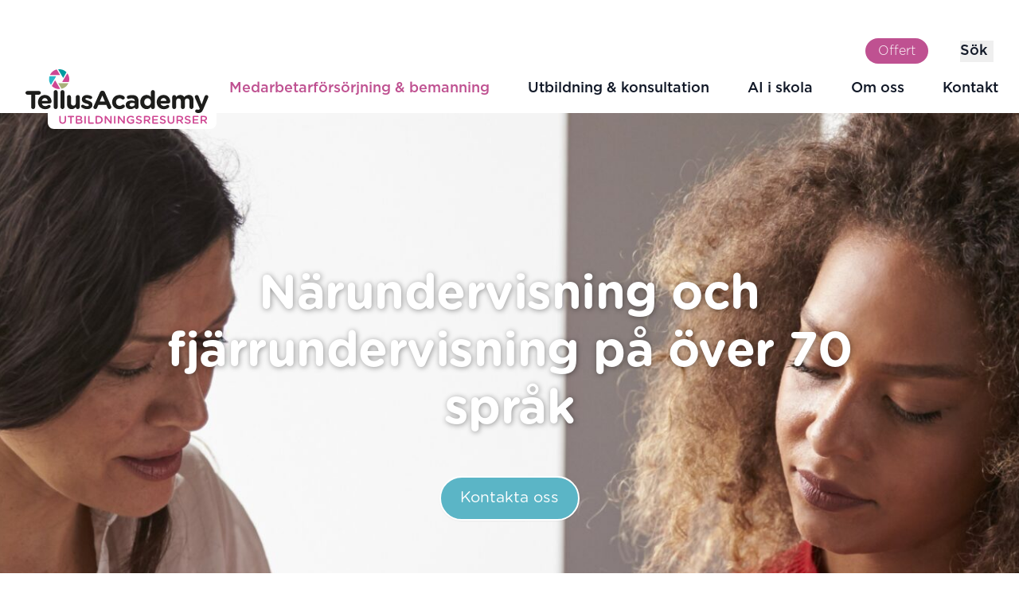

--- FILE ---
content_type: text/html; charset=UTF-8
request_url: https://tellusacademy.se/sprakresurser/modersmal/
body_size: 23806
content:
<!DOCTYPE html>
<html lang="sv-SE" prefix="og: https://ogp.me/ns#">
    <head><meta charset="utf-8"><script>if(navigator.userAgent.match(/MSIE|Internet Explorer/i)||navigator.userAgent.match(/Trident\/7\..*?rv:11/i)){var href=document.location.href;if(!href.match(/[?&]nowprocket/)){if(href.indexOf("?")==-1){if(href.indexOf("#")==-1){document.location.href=href+"?nowprocket=1"}else{document.location.href=href.replace("#","?nowprocket=1#")}}else{if(href.indexOf("#")==-1){document.location.href=href+"&nowprocket=1"}else{document.location.href=href.replace("#","&nowprocket=1#")}}}}</script><script>(()=>{class RocketLazyLoadScripts{constructor(){this.v="2.0.4",this.userEvents=["keydown","keyup","mousedown","mouseup","mousemove","mouseover","mouseout","touchmove","touchstart","touchend","touchcancel","wheel","click","dblclick","input"],this.attributeEvents=["onblur","onclick","oncontextmenu","ondblclick","onfocus","onmousedown","onmouseenter","onmouseleave","onmousemove","onmouseout","onmouseover","onmouseup","onmousewheel","onscroll","onsubmit"]}async t(){this.i(),this.o(),/iP(ad|hone)/.test(navigator.userAgent)&&this.h(),this.u(),this.l(this),this.m(),this.k(this),this.p(this),this._(),await Promise.all([this.R(),this.L()]),this.lastBreath=Date.now(),this.S(this),this.P(),this.D(),this.O(),this.M(),await this.C(this.delayedScripts.normal),await this.C(this.delayedScripts.defer),await this.C(this.delayedScripts.async),await this.T(),await this.F(),await this.j(),await this.A(),window.dispatchEvent(new Event("rocket-allScriptsLoaded")),this.everythingLoaded=!0,this.lastTouchEnd&&await new Promise(t=>setTimeout(t,500-Date.now()+this.lastTouchEnd)),this.I(),this.H(),this.U(),this.W()}i(){this.CSPIssue=sessionStorage.getItem("rocketCSPIssue"),document.addEventListener("securitypolicyviolation",t=>{this.CSPIssue||"script-src-elem"!==t.violatedDirective||"data"!==t.blockedURI||(this.CSPIssue=!0,sessionStorage.setItem("rocketCSPIssue",!0))},{isRocket:!0})}o(){window.addEventListener("pageshow",t=>{this.persisted=t.persisted,this.realWindowLoadedFired=!0},{isRocket:!0}),window.addEventListener("pagehide",()=>{this.onFirstUserAction=null},{isRocket:!0})}h(){let t;function e(e){t=e}window.addEventListener("touchstart",e,{isRocket:!0}),window.addEventListener("touchend",function i(o){o.changedTouches[0]&&t.changedTouches[0]&&Math.abs(o.changedTouches[0].pageX-t.changedTouches[0].pageX)<10&&Math.abs(o.changedTouches[0].pageY-t.changedTouches[0].pageY)<10&&o.timeStamp-t.timeStamp<200&&(window.removeEventListener("touchstart",e,{isRocket:!0}),window.removeEventListener("touchend",i,{isRocket:!0}),"INPUT"===o.target.tagName&&"text"===o.target.type||(o.target.dispatchEvent(new TouchEvent("touchend",{target:o.target,bubbles:!0})),o.target.dispatchEvent(new MouseEvent("mouseover",{target:o.target,bubbles:!0})),o.target.dispatchEvent(new PointerEvent("click",{target:o.target,bubbles:!0,cancelable:!0,detail:1,clientX:o.changedTouches[0].clientX,clientY:o.changedTouches[0].clientY})),event.preventDefault()))},{isRocket:!0})}q(t){this.userActionTriggered||("mousemove"!==t.type||this.firstMousemoveIgnored?"keyup"===t.type||"mouseover"===t.type||"mouseout"===t.type||(this.userActionTriggered=!0,this.onFirstUserAction&&this.onFirstUserAction()):this.firstMousemoveIgnored=!0),"click"===t.type&&t.preventDefault(),t.stopPropagation(),t.stopImmediatePropagation(),"touchstart"===this.lastEvent&&"touchend"===t.type&&(this.lastTouchEnd=Date.now()),"click"===t.type&&(this.lastTouchEnd=0),this.lastEvent=t.type,t.composedPath&&t.composedPath()[0].getRootNode()instanceof ShadowRoot&&(t.rocketTarget=t.composedPath()[0]),this.savedUserEvents.push(t)}u(){this.savedUserEvents=[],this.userEventHandler=this.q.bind(this),this.userEvents.forEach(t=>window.addEventListener(t,this.userEventHandler,{passive:!1,isRocket:!0})),document.addEventListener("visibilitychange",this.userEventHandler,{isRocket:!0})}U(){this.userEvents.forEach(t=>window.removeEventListener(t,this.userEventHandler,{passive:!1,isRocket:!0})),document.removeEventListener("visibilitychange",this.userEventHandler,{isRocket:!0}),this.savedUserEvents.forEach(t=>{(t.rocketTarget||t.target).dispatchEvent(new window[t.constructor.name](t.type,t))})}m(){const t="return false",e=Array.from(this.attributeEvents,t=>"data-rocket-"+t),i="["+this.attributeEvents.join("],[")+"]",o="[data-rocket-"+this.attributeEvents.join("],[data-rocket-")+"]",s=(e,i,o)=>{o&&o!==t&&(e.setAttribute("data-rocket-"+i,o),e["rocket"+i]=new Function("event",o),e.setAttribute(i,t))};new MutationObserver(t=>{for(const n of t)"attributes"===n.type&&(n.attributeName.startsWith("data-rocket-")||this.everythingLoaded?n.attributeName.startsWith("data-rocket-")&&this.everythingLoaded&&this.N(n.target,n.attributeName.substring(12)):s(n.target,n.attributeName,n.target.getAttribute(n.attributeName))),"childList"===n.type&&n.addedNodes.forEach(t=>{if(t.nodeType===Node.ELEMENT_NODE)if(this.everythingLoaded)for(const i of[t,...t.querySelectorAll(o)])for(const t of i.getAttributeNames())e.includes(t)&&this.N(i,t.substring(12));else for(const e of[t,...t.querySelectorAll(i)])for(const t of e.getAttributeNames())this.attributeEvents.includes(t)&&s(e,t,e.getAttribute(t))})}).observe(document,{subtree:!0,childList:!0,attributeFilter:[...this.attributeEvents,...e]})}I(){this.attributeEvents.forEach(t=>{document.querySelectorAll("[data-rocket-"+t+"]").forEach(e=>{this.N(e,t)})})}N(t,e){const i=t.getAttribute("data-rocket-"+e);i&&(t.setAttribute(e,i),t.removeAttribute("data-rocket-"+e))}k(t){Object.defineProperty(HTMLElement.prototype,"onclick",{get(){return this.rocketonclick||null},set(e){this.rocketonclick=e,this.setAttribute(t.everythingLoaded?"onclick":"data-rocket-onclick","this.rocketonclick(event)")}})}S(t){function e(e,i){let o=e[i];e[i]=null,Object.defineProperty(e,i,{get:()=>o,set(s){t.everythingLoaded?o=s:e["rocket"+i]=o=s}})}e(document,"onreadystatechange"),e(window,"onload"),e(window,"onpageshow");try{Object.defineProperty(document,"readyState",{get:()=>t.rocketReadyState,set(e){t.rocketReadyState=e},configurable:!0}),document.readyState="loading"}catch(t){console.log("WPRocket DJE readyState conflict, bypassing")}}l(t){this.originalAddEventListener=EventTarget.prototype.addEventListener,this.originalRemoveEventListener=EventTarget.prototype.removeEventListener,this.savedEventListeners=[],EventTarget.prototype.addEventListener=function(e,i,o){o&&o.isRocket||!t.B(e,this)&&!t.userEvents.includes(e)||t.B(e,this)&&!t.userActionTriggered||e.startsWith("rocket-")||t.everythingLoaded?t.originalAddEventListener.call(this,e,i,o):(t.savedEventListeners.push({target:this,remove:!1,type:e,func:i,options:o}),"mouseenter"!==e&&"mouseleave"!==e||t.originalAddEventListener.call(this,e,t.savedUserEvents.push,o))},EventTarget.prototype.removeEventListener=function(e,i,o){o&&o.isRocket||!t.B(e,this)&&!t.userEvents.includes(e)||t.B(e,this)&&!t.userActionTriggered||e.startsWith("rocket-")||t.everythingLoaded?t.originalRemoveEventListener.call(this,e,i,o):t.savedEventListeners.push({target:this,remove:!0,type:e,func:i,options:o})}}J(t,e){this.savedEventListeners=this.savedEventListeners.filter(i=>{let o=i.type,s=i.target||window;return e!==o||t!==s||(this.B(o,s)&&(i.type="rocket-"+o),this.$(i),!1)})}H(){EventTarget.prototype.addEventListener=this.originalAddEventListener,EventTarget.prototype.removeEventListener=this.originalRemoveEventListener,this.savedEventListeners.forEach(t=>this.$(t))}$(t){t.remove?this.originalRemoveEventListener.call(t.target,t.type,t.func,t.options):this.originalAddEventListener.call(t.target,t.type,t.func,t.options)}p(t){let e;function i(e){return t.everythingLoaded?e:e.split(" ").map(t=>"load"===t||t.startsWith("load.")?"rocket-jquery-load":t).join(" ")}function o(o){function s(e){const s=o.fn[e];o.fn[e]=o.fn.init.prototype[e]=function(){return this[0]===window&&t.userActionTriggered&&("string"==typeof arguments[0]||arguments[0]instanceof String?arguments[0]=i(arguments[0]):"object"==typeof arguments[0]&&Object.keys(arguments[0]).forEach(t=>{const e=arguments[0][t];delete arguments[0][t],arguments[0][i(t)]=e})),s.apply(this,arguments),this}}if(o&&o.fn&&!t.allJQueries.includes(o)){const e={DOMContentLoaded:[],"rocket-DOMContentLoaded":[]};for(const t in e)document.addEventListener(t,()=>{e[t].forEach(t=>t())},{isRocket:!0});o.fn.ready=o.fn.init.prototype.ready=function(i){function s(){parseInt(o.fn.jquery)>2?setTimeout(()=>i.bind(document)(o)):i.bind(document)(o)}return"function"==typeof i&&(t.realDomReadyFired?!t.userActionTriggered||t.fauxDomReadyFired?s():e["rocket-DOMContentLoaded"].push(s):e.DOMContentLoaded.push(s)),o([])},s("on"),s("one"),s("off"),t.allJQueries.push(o)}e=o}t.allJQueries=[],o(window.jQuery),Object.defineProperty(window,"jQuery",{get:()=>e,set(t){o(t)}})}P(){const t=new Map;document.write=document.writeln=function(e){const i=document.currentScript,o=document.createRange(),s=i.parentElement;let n=t.get(i);void 0===n&&(n=i.nextSibling,t.set(i,n));const c=document.createDocumentFragment();o.setStart(c,0),c.appendChild(o.createContextualFragment(e)),s.insertBefore(c,n)}}async R(){return new Promise(t=>{this.userActionTriggered?t():this.onFirstUserAction=t})}async L(){return new Promise(t=>{document.addEventListener("DOMContentLoaded",()=>{this.realDomReadyFired=!0,t()},{isRocket:!0})})}async j(){return this.realWindowLoadedFired?Promise.resolve():new Promise(t=>{window.addEventListener("load",t,{isRocket:!0})})}M(){this.pendingScripts=[];this.scriptsMutationObserver=new MutationObserver(t=>{for(const e of t)e.addedNodes.forEach(t=>{"SCRIPT"!==t.tagName||t.noModule||t.isWPRocket||this.pendingScripts.push({script:t,promise:new Promise(e=>{const i=()=>{const i=this.pendingScripts.findIndex(e=>e.script===t);i>=0&&this.pendingScripts.splice(i,1),e()};t.addEventListener("load",i,{isRocket:!0}),t.addEventListener("error",i,{isRocket:!0}),setTimeout(i,1e3)})})})}),this.scriptsMutationObserver.observe(document,{childList:!0,subtree:!0})}async F(){await this.X(),this.pendingScripts.length?(await this.pendingScripts[0].promise,await this.F()):this.scriptsMutationObserver.disconnect()}D(){this.delayedScripts={normal:[],async:[],defer:[]},document.querySelectorAll("script[type$=rocketlazyloadscript]").forEach(t=>{t.hasAttribute("data-rocket-src")?t.hasAttribute("async")&&!1!==t.async?this.delayedScripts.async.push(t):t.hasAttribute("defer")&&!1!==t.defer||"module"===t.getAttribute("data-rocket-type")?this.delayedScripts.defer.push(t):this.delayedScripts.normal.push(t):this.delayedScripts.normal.push(t)})}async _(){await this.L();let t=[];document.querySelectorAll("script[type$=rocketlazyloadscript][data-rocket-src]").forEach(e=>{let i=e.getAttribute("data-rocket-src");if(i&&!i.startsWith("data:")){i.startsWith("//")&&(i=location.protocol+i);try{const o=new URL(i).origin;o!==location.origin&&t.push({src:o,crossOrigin:e.crossOrigin||"module"===e.getAttribute("data-rocket-type")})}catch(t){}}}),t=[...new Map(t.map(t=>[JSON.stringify(t),t])).values()],this.Y(t,"preconnect")}async G(t){if(await this.K(),!0!==t.noModule||!("noModule"in HTMLScriptElement.prototype))return new Promise(e=>{let i;function o(){(i||t).setAttribute("data-rocket-status","executed"),e()}try{if(navigator.userAgent.includes("Firefox/")||""===navigator.vendor||this.CSPIssue)i=document.createElement("script"),[...t.attributes].forEach(t=>{let e=t.nodeName;"type"!==e&&("data-rocket-type"===e&&(e="type"),"data-rocket-src"===e&&(e="src"),i.setAttribute(e,t.nodeValue))}),t.text&&(i.text=t.text),t.nonce&&(i.nonce=t.nonce),i.hasAttribute("src")?(i.addEventListener("load",o,{isRocket:!0}),i.addEventListener("error",()=>{i.setAttribute("data-rocket-status","failed-network"),e()},{isRocket:!0}),setTimeout(()=>{i.isConnected||e()},1)):(i.text=t.text,o()),i.isWPRocket=!0,t.parentNode.replaceChild(i,t);else{const i=t.getAttribute("data-rocket-type"),s=t.getAttribute("data-rocket-src");i?(t.type=i,t.removeAttribute("data-rocket-type")):t.removeAttribute("type"),t.addEventListener("load",o,{isRocket:!0}),t.addEventListener("error",i=>{this.CSPIssue&&i.target.src.startsWith("data:")?(console.log("WPRocket: CSP fallback activated"),t.removeAttribute("src"),this.G(t).then(e)):(t.setAttribute("data-rocket-status","failed-network"),e())},{isRocket:!0}),s?(t.fetchPriority="high",t.removeAttribute("data-rocket-src"),t.src=s):t.src="data:text/javascript;base64,"+window.btoa(unescape(encodeURIComponent(t.text)))}}catch(i){t.setAttribute("data-rocket-status","failed-transform"),e()}});t.setAttribute("data-rocket-status","skipped")}async C(t){const e=t.shift();return e?(e.isConnected&&await this.G(e),this.C(t)):Promise.resolve()}O(){this.Y([...this.delayedScripts.normal,...this.delayedScripts.defer,...this.delayedScripts.async],"preload")}Y(t,e){this.trash=this.trash||[];let i=!0;var o=document.createDocumentFragment();t.forEach(t=>{const s=t.getAttribute&&t.getAttribute("data-rocket-src")||t.src;if(s&&!s.startsWith("data:")){const n=document.createElement("link");n.href=s,n.rel=e,"preconnect"!==e&&(n.as="script",n.fetchPriority=i?"high":"low"),t.getAttribute&&"module"===t.getAttribute("data-rocket-type")&&(n.crossOrigin=!0),t.crossOrigin&&(n.crossOrigin=t.crossOrigin),t.integrity&&(n.integrity=t.integrity),t.nonce&&(n.nonce=t.nonce),o.appendChild(n),this.trash.push(n),i=!1}}),document.head.appendChild(o)}W(){this.trash.forEach(t=>t.remove())}async T(){try{document.readyState="interactive"}catch(t){}this.fauxDomReadyFired=!0;try{await this.K(),this.J(document,"readystatechange"),document.dispatchEvent(new Event("rocket-readystatechange")),await this.K(),document.rocketonreadystatechange&&document.rocketonreadystatechange(),await this.K(),this.J(document,"DOMContentLoaded"),document.dispatchEvent(new Event("rocket-DOMContentLoaded")),await this.K(),this.J(window,"DOMContentLoaded"),window.dispatchEvent(new Event("rocket-DOMContentLoaded"))}catch(t){console.error(t)}}async A(){try{document.readyState="complete"}catch(t){}try{await this.K(),this.J(document,"readystatechange"),document.dispatchEvent(new Event("rocket-readystatechange")),await this.K(),document.rocketonreadystatechange&&document.rocketonreadystatechange(),await this.K(),this.J(window,"load"),window.dispatchEvent(new Event("rocket-load")),await this.K(),window.rocketonload&&window.rocketonload(),await this.K(),this.allJQueries.forEach(t=>t(window).trigger("rocket-jquery-load")),await this.K(),this.J(window,"pageshow");const t=new Event("rocket-pageshow");t.persisted=this.persisted,window.dispatchEvent(t),await this.K(),window.rocketonpageshow&&window.rocketonpageshow({persisted:this.persisted})}catch(t){console.error(t)}}async K(){Date.now()-this.lastBreath>45&&(await this.X(),this.lastBreath=Date.now())}async X(){return document.hidden?new Promise(t=>setTimeout(t)):new Promise(t=>requestAnimationFrame(t))}B(t,e){return e===document&&"readystatechange"===t||(e===document&&"DOMContentLoaded"===t||(e===window&&"DOMContentLoaded"===t||(e===window&&"load"===t||e===window&&"pageshow"===t)))}static run(){(new RocketLazyLoadScripts).t()}}RocketLazyLoadScripts.run()})();</script>
        <script type="rocketlazyloadscript" data-rocket-type="text/javascript" charset="UTF-8" data-rocket-src="//cdn.cookie-script.com/s/ffb232f0a802e21248cd88b36514c8e7.js" data-rocket-defer defer></script>
        
        <meta name="viewport" content="width=device-width, initial-scale=1, shrink-to-fit=no">
        
<!-- Sökmotoroptimering av Rank Math – https://rankmath.com/ -->
<title>Vi erbjuder modersmålsundervisning i hela Sverige</title>
<link data-rocket-prefetch href="https://connect.facebook.net" rel="dns-prefetch">
<link data-rocket-prefetch href="https://cdn.cookie-script.com" rel="dns-prefetch">
<link data-rocket-prefetch href="https://www.googletagmanager.com" rel="dns-prefetch"><link rel="preload" data-rocket-preload as="image" href="https://tellusacademy.se/app/uploads/2024/01/Studiehandledning_beskuren-scaled.jpg" fetchpriority="high">
<meta name="description" content="Vi bedriver modersmål både på plats och genom fjärrundervisning. Vi erbjuder alltid en högklassig och personlig service med kvalificerade lärare."/>
<meta name="robots" content="follow, index, max-snippet:-1, max-video-preview:-1, max-image-preview:large"/>
<link rel="canonical" href="https://tellusacademy.se/sprakresurser/modersmal/" />
<meta property="og:locale" content="sv_SE" />
<meta property="og:type" content="article" />
<meta property="og:title" content="Vi erbjuder modersmålsundervisning i hela Sverige" />
<meta property="og:description" content="Vi bedriver modersmål både på plats och genom fjärrundervisning. Vi erbjuder alltid en högklassig och personlig service med kvalificerade lärare." />
<meta property="og:url" content="https://tellusacademy.se/sprakresurser/modersmal/" />
<meta property="og:site_name" content="Tellus Academy" />
<meta property="og:updated_time" content="2024-08-20T12:57:31+02:00" />
<meta property="og:image" content="https://tellusacademy.se/app/uploads/2024/03/Depositphotos_366174622_XL-1024x680.jpg" />
<meta property="og:image:secure_url" content="https://tellusacademy.se/app/uploads/2024/03/Depositphotos_366174622_XL-1024x680.jpg" />
<meta property="og:image:width" content="1024" />
<meta property="og:image:height" content="680" />
<meta property="og:image:alt" content="modersmål" />
<meta property="og:image:type" content="image/jpeg" />
<meta name="twitter:card" content="summary_large_image" />
<meta name="twitter:title" content="Vi erbjuder modersmålsundervisning i hela Sverige" />
<meta name="twitter:description" content="Vi bedriver modersmål både på plats och genom fjärrundervisning. Vi erbjuder alltid en högklassig och personlig service med kvalificerade lärare." />
<meta name="twitter:image" content="https://tellusacademy.se/app/uploads/2024/03/Depositphotos_366174622_XL-1024x680.jpg" />
<meta name="twitter:label1" content="Lästid" />
<meta name="twitter:data1" content="1 minut" />
<!-- /Rank Math SEO-tillägg för WordPress -->


<link rel="alternate" title="oEmbed (JSON)" type="application/json+oembed" href="https://tellusacademy.se/wp-json/oembed/1.0/embed?url=https%3A%2F%2Ftellusacademy.se%2Fsprakresurser%2Fmodersmal%2F" />
<link rel="alternate" title="oEmbed (XML)" type="text/xml+oembed" href="https://tellusacademy.se/wp-json/oembed/1.0/embed?url=https%3A%2F%2Ftellusacademy.se%2Fsprakresurser%2Fmodersmal%2F&#038;format=xml" />
<style id='wp-img-auto-sizes-contain-inline-css'>
img:is([sizes=auto i],[sizes^="auto," i]){contain-intrinsic-size:3000px 1500px}
/*# sourceURL=wp-img-auto-sizes-contain-inline-css */
</style>
<style id='wp-block-library-inline-css'>
:root{--wp-block-synced-color:#7a00df;--wp-block-synced-color--rgb:122,0,223;--wp-bound-block-color:var(--wp-block-synced-color);--wp-editor-canvas-background:#ddd;--wp-admin-theme-color:#007cba;--wp-admin-theme-color--rgb:0,124,186;--wp-admin-theme-color-darker-10:#006ba1;--wp-admin-theme-color-darker-10--rgb:0,107,160.5;--wp-admin-theme-color-darker-20:#005a87;--wp-admin-theme-color-darker-20--rgb:0,90,135;--wp-admin-border-width-focus:2px}@media (min-resolution:192dpi){:root{--wp-admin-border-width-focus:1.5px}}.wp-element-button{cursor:pointer}:root .has-very-light-gray-background-color{background-color:#eee}:root .has-very-dark-gray-background-color{background-color:#313131}:root .has-very-light-gray-color{color:#eee}:root .has-very-dark-gray-color{color:#313131}:root .has-vivid-green-cyan-to-vivid-cyan-blue-gradient-background{background:linear-gradient(135deg,#00d084,#0693e3)}:root .has-purple-crush-gradient-background{background:linear-gradient(135deg,#34e2e4,#4721fb 50%,#ab1dfe)}:root .has-hazy-dawn-gradient-background{background:linear-gradient(135deg,#faaca8,#dad0ec)}:root .has-subdued-olive-gradient-background{background:linear-gradient(135deg,#fafae1,#67a671)}:root .has-atomic-cream-gradient-background{background:linear-gradient(135deg,#fdd79a,#004a59)}:root .has-nightshade-gradient-background{background:linear-gradient(135deg,#330968,#31cdcf)}:root .has-midnight-gradient-background{background:linear-gradient(135deg,#020381,#2874fc)}:root{--wp--preset--font-size--normal:16px;--wp--preset--font-size--huge:42px}.has-regular-font-size{font-size:1em}.has-larger-font-size{font-size:2.625em}.has-normal-font-size{font-size:var(--wp--preset--font-size--normal)}.has-huge-font-size{font-size:var(--wp--preset--font-size--huge)}.has-text-align-center{text-align:center}.has-text-align-left{text-align:left}.has-text-align-right{text-align:right}.has-fit-text{white-space:nowrap!important}#end-resizable-editor-section{display:none}.aligncenter{clear:both}.items-justified-left{justify-content:flex-start}.items-justified-center{justify-content:center}.items-justified-right{justify-content:flex-end}.items-justified-space-between{justify-content:space-between}.screen-reader-text{border:0;clip-path:inset(50%);height:1px;margin:-1px;overflow:hidden;padding:0;position:absolute;width:1px;word-wrap:normal!important}.screen-reader-text:focus{background-color:#ddd;clip-path:none;color:#444;display:block;font-size:1em;height:auto;left:5px;line-height:normal;padding:15px 23px 14px;text-decoration:none;top:5px;width:auto;z-index:100000}html :where(.has-border-color){border-style:solid}html :where([style*=border-top-color]){border-top-style:solid}html :where([style*=border-right-color]){border-right-style:solid}html :where([style*=border-bottom-color]){border-bottom-style:solid}html :where([style*=border-left-color]){border-left-style:solid}html :where([style*=border-width]){border-style:solid}html :where([style*=border-top-width]){border-top-style:solid}html :where([style*=border-right-width]){border-right-style:solid}html :where([style*=border-bottom-width]){border-bottom-style:solid}html :where([style*=border-left-width]){border-left-style:solid}html :where(img[class*=wp-image-]){height:auto;max-width:100%}:where(figure){margin:0 0 1em}html :where(.is-position-sticky){--wp-admin--admin-bar--position-offset:var(--wp-admin--admin-bar--height,0px)}@media screen and (max-width:600px){html :where(.is-position-sticky){--wp-admin--admin-bar--position-offset:0px}}

/*# sourceURL=wp-block-library-inline-css */
</style><style id='wp-block-button-inline-css'>
.wp-block-button__link{align-content:center;box-sizing:border-box;cursor:pointer;display:inline-block;height:100%;text-align:center;word-break:break-word}.wp-block-button__link.aligncenter{text-align:center}.wp-block-button__link.alignright{text-align:right}:where(.wp-block-button__link){border-radius:9999px;box-shadow:none;padding:calc(.667em + 2px) calc(1.333em + 2px);text-decoration:none}.wp-block-button[style*=text-decoration] .wp-block-button__link{text-decoration:inherit}.wp-block-buttons>.wp-block-button.has-custom-width{max-width:none}.wp-block-buttons>.wp-block-button.has-custom-width .wp-block-button__link{width:100%}.wp-block-buttons>.wp-block-button.has-custom-font-size .wp-block-button__link{font-size:inherit}.wp-block-buttons>.wp-block-button.wp-block-button__width-25{width:calc(25% - var(--wp--style--block-gap, .5em)*.75)}.wp-block-buttons>.wp-block-button.wp-block-button__width-50{width:calc(50% - var(--wp--style--block-gap, .5em)*.5)}.wp-block-buttons>.wp-block-button.wp-block-button__width-75{width:calc(75% - var(--wp--style--block-gap, .5em)*.25)}.wp-block-buttons>.wp-block-button.wp-block-button__width-100{flex-basis:100%;width:100%}.wp-block-buttons.is-vertical>.wp-block-button.wp-block-button__width-25{width:25%}.wp-block-buttons.is-vertical>.wp-block-button.wp-block-button__width-50{width:50%}.wp-block-buttons.is-vertical>.wp-block-button.wp-block-button__width-75{width:75%}.wp-block-button.is-style-squared,.wp-block-button__link.wp-block-button.is-style-squared{border-radius:0}.wp-block-button.no-border-radius,.wp-block-button__link.no-border-radius{border-radius:0!important}:root :where(.wp-block-button .wp-block-button__link.is-style-outline),:root :where(.wp-block-button.is-style-outline>.wp-block-button__link){border:2px solid;padding:.667em 1.333em}:root :where(.wp-block-button .wp-block-button__link.is-style-outline:not(.has-text-color)),:root :where(.wp-block-button.is-style-outline>.wp-block-button__link:not(.has-text-color)){color:currentColor}:root :where(.wp-block-button .wp-block-button__link.is-style-outline:not(.has-background)),:root :where(.wp-block-button.is-style-outline>.wp-block-button__link:not(.has-background)){background-color:initial;background-image:none}
/*# sourceURL=https://tellusacademy.se/wp/wp-includes/blocks/button/style.min.css */
</style>
<style id='wp-block-heading-inline-css'>
h1:where(.wp-block-heading).has-background,h2:where(.wp-block-heading).has-background,h3:where(.wp-block-heading).has-background,h4:where(.wp-block-heading).has-background,h5:where(.wp-block-heading).has-background,h6:where(.wp-block-heading).has-background{padding:1.25em 2.375em}h1.has-text-align-left[style*=writing-mode]:where([style*=vertical-lr]),h1.has-text-align-right[style*=writing-mode]:where([style*=vertical-rl]),h2.has-text-align-left[style*=writing-mode]:where([style*=vertical-lr]),h2.has-text-align-right[style*=writing-mode]:where([style*=vertical-rl]),h3.has-text-align-left[style*=writing-mode]:where([style*=vertical-lr]),h3.has-text-align-right[style*=writing-mode]:where([style*=vertical-rl]),h4.has-text-align-left[style*=writing-mode]:where([style*=vertical-lr]),h4.has-text-align-right[style*=writing-mode]:where([style*=vertical-rl]),h5.has-text-align-left[style*=writing-mode]:where([style*=vertical-lr]),h5.has-text-align-right[style*=writing-mode]:where([style*=vertical-rl]),h6.has-text-align-left[style*=writing-mode]:where([style*=vertical-lr]),h6.has-text-align-right[style*=writing-mode]:where([style*=vertical-rl]){rotate:180deg}
/*# sourceURL=https://tellusacademy.se/wp/wp-includes/blocks/heading/style.min.css */
</style>
<style id='wp-block-buttons-inline-css'>
.wp-block-buttons{box-sizing:border-box}.wp-block-buttons.is-vertical{flex-direction:column}.wp-block-buttons.is-vertical>.wp-block-button:last-child{margin-bottom:0}.wp-block-buttons>.wp-block-button{display:inline-block;margin:0}.wp-block-buttons.is-content-justification-left{justify-content:flex-start}.wp-block-buttons.is-content-justification-left.is-vertical{align-items:flex-start}.wp-block-buttons.is-content-justification-center{justify-content:center}.wp-block-buttons.is-content-justification-center.is-vertical{align-items:center}.wp-block-buttons.is-content-justification-right{justify-content:flex-end}.wp-block-buttons.is-content-justification-right.is-vertical{align-items:flex-end}.wp-block-buttons.is-content-justification-space-between{justify-content:space-between}.wp-block-buttons.aligncenter{text-align:center}.wp-block-buttons:not(.is-content-justification-space-between,.is-content-justification-right,.is-content-justification-left,.is-content-justification-center) .wp-block-button.aligncenter{margin-left:auto;margin-right:auto;width:100%}.wp-block-buttons[style*=text-decoration] .wp-block-button,.wp-block-buttons[style*=text-decoration] .wp-block-button__link{text-decoration:inherit}.wp-block-buttons.has-custom-font-size .wp-block-button__link{font-size:inherit}.wp-block-buttons .wp-block-button__link{width:100%}.wp-block-button.aligncenter{text-align:center}
/*# sourceURL=https://tellusacademy.se/wp/wp-includes/blocks/buttons/style.min.css */
</style>
<style id='wp-block-columns-inline-css'>
.wp-block-columns{box-sizing:border-box;display:flex;flex-wrap:wrap!important}@media (min-width:782px){.wp-block-columns{flex-wrap:nowrap!important}}.wp-block-columns{align-items:normal!important}.wp-block-columns.are-vertically-aligned-top{align-items:flex-start}.wp-block-columns.are-vertically-aligned-center{align-items:center}.wp-block-columns.are-vertically-aligned-bottom{align-items:flex-end}@media (max-width:781px){.wp-block-columns:not(.is-not-stacked-on-mobile)>.wp-block-column{flex-basis:100%!important}}@media (min-width:782px){.wp-block-columns:not(.is-not-stacked-on-mobile)>.wp-block-column{flex-basis:0;flex-grow:1}.wp-block-columns:not(.is-not-stacked-on-mobile)>.wp-block-column[style*=flex-basis]{flex-grow:0}}.wp-block-columns.is-not-stacked-on-mobile{flex-wrap:nowrap!important}.wp-block-columns.is-not-stacked-on-mobile>.wp-block-column{flex-basis:0;flex-grow:1}.wp-block-columns.is-not-stacked-on-mobile>.wp-block-column[style*=flex-basis]{flex-grow:0}:where(.wp-block-columns){margin-bottom:1.75em}:where(.wp-block-columns.has-background){padding:1.25em 2.375em}.wp-block-column{flex-grow:1;min-width:0;overflow-wrap:break-word;word-break:break-word}.wp-block-column.is-vertically-aligned-top{align-self:flex-start}.wp-block-column.is-vertically-aligned-center{align-self:center}.wp-block-column.is-vertically-aligned-bottom{align-self:flex-end}.wp-block-column.is-vertically-aligned-stretch{align-self:stretch}.wp-block-column.is-vertically-aligned-bottom,.wp-block-column.is-vertically-aligned-center,.wp-block-column.is-vertically-aligned-top{width:100%}
/*# sourceURL=https://tellusacademy.se/wp/wp-includes/blocks/columns/style.min.css */
</style>
<style id='wp-block-group-inline-css'>
.wp-block-group{box-sizing:border-box}:where(.wp-block-group.wp-block-group-is-layout-constrained){position:relative}
/*# sourceURL=https://tellusacademy.se/wp/wp-includes/blocks/group/style.min.css */
</style>
<style id='wp-block-paragraph-inline-css'>
.is-small-text{font-size:.875em}.is-regular-text{font-size:1em}.is-large-text{font-size:2.25em}.is-larger-text{font-size:3em}.has-drop-cap:not(:focus):first-letter{float:left;font-size:8.4em;font-style:normal;font-weight:100;line-height:.68;margin:.05em .1em 0 0;text-transform:uppercase}body.rtl .has-drop-cap:not(:focus):first-letter{float:none;margin-left:.1em}p.has-drop-cap.has-background{overflow:hidden}:root :where(p.has-background){padding:1.25em 2.375em}:where(p.has-text-color:not(.has-link-color)) a{color:inherit}p.has-text-align-left[style*="writing-mode:vertical-lr"],p.has-text-align-right[style*="writing-mode:vertical-rl"]{rotate:180deg}
/*# sourceURL=https://tellusacademy.se/wp/wp-includes/blocks/paragraph/style.min.css */
</style>
<style id='global-styles-inline-css'>
:root{--wp--preset--aspect-ratio--square: 1;--wp--preset--aspect-ratio--4-3: 4/3;--wp--preset--aspect-ratio--3-4: 3/4;--wp--preset--aspect-ratio--3-2: 3/2;--wp--preset--aspect-ratio--2-3: 2/3;--wp--preset--aspect-ratio--16-9: 16/9;--wp--preset--aspect-ratio--9-16: 9/16;--wp--preset--color--black: #000000;--wp--preset--color--cyan-bluish-gray: #abb8c3;--wp--preset--color--white: #ffffff;--wp--preset--color--pale-pink: #f78da7;--wp--preset--color--vivid-red: #cf2e2e;--wp--preset--color--luminous-vivid-orange: #ff6900;--wp--preset--color--luminous-vivid-amber: #fcb900;--wp--preset--color--light-green-cyan: #7bdcb5;--wp--preset--color--vivid-green-cyan: #00d084;--wp--preset--color--pale-cyan-blue: #8ed1fc;--wp--preset--color--vivid-cyan-blue: #0693e3;--wp--preset--color--vivid-purple: #9b51e0;--wp--preset--color--solid-light: #555;--wp--preset--color--solid: #111827;--wp--preset--color--solid-dark: #222;--wp--preset--color--neutral: #eee;--wp--preset--color--neutral-pure: #fff;--wp--preset--color--primary: #5bb5c6;--wp--preset--color--primary-light: #e5f1f5;--wp--preset--color--secondary: #bf5191;--wp--preset--color--secondary-light: #f1e0ed;--wp--preset--color--tertiary: #8f7db3;--wp--preset--color--tertiary-light: #e7e4f2;--wp--preset--color--tellus: #aab180;--wp--preset--color--tellus-ocean: #00979d;--wp--preset--gradient--vivid-cyan-blue-to-vivid-purple: linear-gradient(135deg,rgb(6,147,227) 0%,rgb(155,81,224) 100%);--wp--preset--gradient--light-green-cyan-to-vivid-green-cyan: linear-gradient(135deg,rgb(122,220,180) 0%,rgb(0,208,130) 100%);--wp--preset--gradient--luminous-vivid-amber-to-luminous-vivid-orange: linear-gradient(135deg,rgb(252,185,0) 0%,rgb(255,105,0) 100%);--wp--preset--gradient--luminous-vivid-orange-to-vivid-red: linear-gradient(135deg,rgb(255,105,0) 0%,rgb(207,46,46) 100%);--wp--preset--gradient--very-light-gray-to-cyan-bluish-gray: linear-gradient(135deg,rgb(238,238,238) 0%,rgb(169,184,195) 100%);--wp--preset--gradient--cool-to-warm-spectrum: linear-gradient(135deg,rgb(74,234,220) 0%,rgb(151,120,209) 20%,rgb(207,42,186) 40%,rgb(238,44,130) 60%,rgb(251,105,98) 80%,rgb(254,248,76) 100%);--wp--preset--gradient--blush-light-purple: linear-gradient(135deg,rgb(255,206,236) 0%,rgb(152,150,240) 100%);--wp--preset--gradient--blush-bordeaux: linear-gradient(135deg,rgb(254,205,165) 0%,rgb(254,45,45) 50%,rgb(107,0,62) 100%);--wp--preset--gradient--luminous-dusk: linear-gradient(135deg,rgb(255,203,112) 0%,rgb(199,81,192) 50%,rgb(65,88,208) 100%);--wp--preset--gradient--pale-ocean: linear-gradient(135deg,rgb(255,245,203) 0%,rgb(182,227,212) 50%,rgb(51,167,181) 100%);--wp--preset--gradient--electric-grass: linear-gradient(135deg,rgb(202,248,128) 0%,rgb(113,206,126) 100%);--wp--preset--gradient--midnight: linear-gradient(135deg,rgb(2,3,129) 0%,rgb(40,116,252) 100%);--wp--preset--font-size--small: 13px;--wp--preset--font-size--medium: 20px;--wp--preset--font-size--large: 36px;--wp--preset--font-size--x-large: 42px;--wp--preset--font-size--xs: 0.75rem;--wp--preset--font-size--sm: 0.875rem;--wp--preset--font-size--base: 1.125rem;--wp--preset--font-size--md: 1.2rem;--wp--preset--font-size--lg: 1.8rem;--wp--preset--font-size--xl: 2.8rem;--wp--preset--font-size--2-xl: 3.0rem;--wp--preset--font-size--3-xl: 3.8rem;--wp--preset--spacing--20: 0.44rem;--wp--preset--spacing--30: 0.67rem;--wp--preset--spacing--40: 1rem;--wp--preset--spacing--50: 1.5rem;--wp--preset--spacing--60: 2.25rem;--wp--preset--spacing--70: 3.38rem;--wp--preset--spacing--80: 5.06rem;--wp--preset--shadow--natural: 6px 6px 9px rgba(0, 0, 0, 0.2);--wp--preset--shadow--deep: 12px 12px 50px rgba(0, 0, 0, 0.4);--wp--preset--shadow--sharp: 6px 6px 0px rgba(0, 0, 0, 0.2);--wp--preset--shadow--outlined: 6px 6px 0px -3px rgb(255, 255, 255), 6px 6px rgb(0, 0, 0);--wp--preset--shadow--crisp: 6px 6px 0px rgb(0, 0, 0);}:where(.is-layout-flex){gap: 0.5em;}:where(.is-layout-grid){gap: 0.5em;}body .is-layout-flex{display: flex;}.is-layout-flex{flex-wrap: wrap;align-items: center;}.is-layout-flex > :is(*, div){margin: 0;}body .is-layout-grid{display: grid;}.is-layout-grid > :is(*, div){margin: 0;}:where(.wp-block-columns.is-layout-flex){gap: 2em;}:where(.wp-block-columns.is-layout-grid){gap: 2em;}:where(.wp-block-post-template.is-layout-flex){gap: 1.25em;}:where(.wp-block-post-template.is-layout-grid){gap: 1.25em;}.has-black-color{color: var(--wp--preset--color--black) !important;}.has-cyan-bluish-gray-color{color: var(--wp--preset--color--cyan-bluish-gray) !important;}.has-white-color{color: var(--wp--preset--color--white) !important;}.has-pale-pink-color{color: var(--wp--preset--color--pale-pink) !important;}.has-vivid-red-color{color: var(--wp--preset--color--vivid-red) !important;}.has-luminous-vivid-orange-color{color: var(--wp--preset--color--luminous-vivid-orange) !important;}.has-luminous-vivid-amber-color{color: var(--wp--preset--color--luminous-vivid-amber) !important;}.has-light-green-cyan-color{color: var(--wp--preset--color--light-green-cyan) !important;}.has-vivid-green-cyan-color{color: var(--wp--preset--color--vivid-green-cyan) !important;}.has-pale-cyan-blue-color{color: var(--wp--preset--color--pale-cyan-blue) !important;}.has-vivid-cyan-blue-color{color: var(--wp--preset--color--vivid-cyan-blue) !important;}.has-vivid-purple-color{color: var(--wp--preset--color--vivid-purple) !important;}.has-black-background-color{background-color: var(--wp--preset--color--black) !important;}.has-cyan-bluish-gray-background-color{background-color: var(--wp--preset--color--cyan-bluish-gray) !important;}.has-white-background-color{background-color: var(--wp--preset--color--white) !important;}.has-pale-pink-background-color{background-color: var(--wp--preset--color--pale-pink) !important;}.has-vivid-red-background-color{background-color: var(--wp--preset--color--vivid-red) !important;}.has-luminous-vivid-orange-background-color{background-color: var(--wp--preset--color--luminous-vivid-orange) !important;}.has-luminous-vivid-amber-background-color{background-color: var(--wp--preset--color--luminous-vivid-amber) !important;}.has-light-green-cyan-background-color{background-color: var(--wp--preset--color--light-green-cyan) !important;}.has-vivid-green-cyan-background-color{background-color: var(--wp--preset--color--vivid-green-cyan) !important;}.has-pale-cyan-blue-background-color{background-color: var(--wp--preset--color--pale-cyan-blue) !important;}.has-vivid-cyan-blue-background-color{background-color: var(--wp--preset--color--vivid-cyan-blue) !important;}.has-vivid-purple-background-color{background-color: var(--wp--preset--color--vivid-purple) !important;}.has-black-border-color{border-color: var(--wp--preset--color--black) !important;}.has-cyan-bluish-gray-border-color{border-color: var(--wp--preset--color--cyan-bluish-gray) !important;}.has-white-border-color{border-color: var(--wp--preset--color--white) !important;}.has-pale-pink-border-color{border-color: var(--wp--preset--color--pale-pink) !important;}.has-vivid-red-border-color{border-color: var(--wp--preset--color--vivid-red) !important;}.has-luminous-vivid-orange-border-color{border-color: var(--wp--preset--color--luminous-vivid-orange) !important;}.has-luminous-vivid-amber-border-color{border-color: var(--wp--preset--color--luminous-vivid-amber) !important;}.has-light-green-cyan-border-color{border-color: var(--wp--preset--color--light-green-cyan) !important;}.has-vivid-green-cyan-border-color{border-color: var(--wp--preset--color--vivid-green-cyan) !important;}.has-pale-cyan-blue-border-color{border-color: var(--wp--preset--color--pale-cyan-blue) !important;}.has-vivid-cyan-blue-border-color{border-color: var(--wp--preset--color--vivid-cyan-blue) !important;}.has-vivid-purple-border-color{border-color: var(--wp--preset--color--vivid-purple) !important;}.has-vivid-cyan-blue-to-vivid-purple-gradient-background{background: var(--wp--preset--gradient--vivid-cyan-blue-to-vivid-purple) !important;}.has-light-green-cyan-to-vivid-green-cyan-gradient-background{background: var(--wp--preset--gradient--light-green-cyan-to-vivid-green-cyan) !important;}.has-luminous-vivid-amber-to-luminous-vivid-orange-gradient-background{background: var(--wp--preset--gradient--luminous-vivid-amber-to-luminous-vivid-orange) !important;}.has-luminous-vivid-orange-to-vivid-red-gradient-background{background: var(--wp--preset--gradient--luminous-vivid-orange-to-vivid-red) !important;}.has-very-light-gray-to-cyan-bluish-gray-gradient-background{background: var(--wp--preset--gradient--very-light-gray-to-cyan-bluish-gray) !important;}.has-cool-to-warm-spectrum-gradient-background{background: var(--wp--preset--gradient--cool-to-warm-spectrum) !important;}.has-blush-light-purple-gradient-background{background: var(--wp--preset--gradient--blush-light-purple) !important;}.has-blush-bordeaux-gradient-background{background: var(--wp--preset--gradient--blush-bordeaux) !important;}.has-luminous-dusk-gradient-background{background: var(--wp--preset--gradient--luminous-dusk) !important;}.has-pale-ocean-gradient-background{background: var(--wp--preset--gradient--pale-ocean) !important;}.has-electric-grass-gradient-background{background: var(--wp--preset--gradient--electric-grass) !important;}.has-midnight-gradient-background{background: var(--wp--preset--gradient--midnight) !important;}.has-small-font-size{font-size: var(--wp--preset--font-size--small) !important;}.has-medium-font-size{font-size: var(--wp--preset--font-size--medium) !important;}.has-large-font-size{font-size: var(--wp--preset--font-size--large) !important;}.has-x-large-font-size{font-size: var(--wp--preset--font-size--x-large) !important;}
:where(.wp-block-columns.is-layout-flex){gap: 2em;}:where(.wp-block-columns.is-layout-grid){gap: 2em;}
/*# sourceURL=global-styles-inline-css */
</style>
<style id='core-block-supports-inline-css'>
.wp-elements-3a12c1526a96afdd58a3e99c456eb608 a:where(:not(.wp-element-button)){color:var(--wp--preset--color--solid-light);}.wp-container-core-buttons-is-layout-765c4724{justify-content:flex-end;}.wp-container-core-group-is-layout-a30a17ae{flex-direction:column;align-items:flex-start;}.wp-container-core-columns-is-layout-023ed62c{flex-wrap:nowrap;}
/*# sourceURL=core-block-supports-inline-css */
</style>

<style id='classic-theme-styles-inline-css'>
/*! This file is auto-generated */
.wp-block-button__link{color:#fff;background-color:#32373c;border-radius:9999px;box-shadow:none;text-decoration:none;padding:calc(.667em + 2px) calc(1.333em + 2px);font-size:1.125em}.wp-block-file__button{background:#32373c;color:#fff;text-decoration:none}
/*# sourceURL=/wp-includes/css/classic-themes.min.css */
</style>
<link data-minify="1" rel='stylesheet' id='pb_animate-css' href='https://tellusacademy.se/app/cache/min/1/app/plugins/ays-popup-box/public/css/animate.css?ver=1769086637' media='all' />
<link data-minify="1" rel='stylesheet' id='horizon-css' href='https://tellusacademy.se/app/cache/min/1/app/themes/tellusacademy/public/app.c51d8c15.css?ver=1769086637' media='all' />
<script type="rocketlazyloadscript" data-rocket-src="https://tellusacademy.se/wp/wp-includes/js/jquery/jquery.min.js?ver=3.7.1" id="jquery-core-js" data-rocket-defer defer></script>
<script type="rocketlazyloadscript" data-rocket-src="https://tellusacademy.se/wp/wp-includes/js/jquery/jquery-migrate.min.js?ver=3.4.1" id="jquery-migrate-js" data-rocket-defer defer></script>
<script id="ays-pb-js-extra">
var pbLocalizeObj = {"ajax":"https://tellusacademy.se/wp/wp-admin/admin-ajax.php","seconds":"seconds","thisWillClose":"This will close in","icons":{"close_icon":"\u003Csvg class=\"ays_pb_material_close_icon\" xmlns=\"https://www.w3.org/2000/svg\" height=\"36px\" viewBox=\"0 0 24 24\" width=\"36px\" fill=\"#000000\" alt=\"Pop-up Close\"\u003E\u003Cpath d=\"M0 0h24v24H0z\" fill=\"none\"/\u003E\u003Cpath d=\"M19 6.41L17.59 5 12 10.59 6.41 5 5 6.41 10.59 12 5 17.59 6.41 19 12 13.41 17.59 19 19 17.59 13.41 12z\"/\u003E\u003C/svg\u003E","close_circle_icon":"\u003Csvg class=\"ays_pb_material_close_circle_icon\" xmlns=\"https://www.w3.org/2000/svg\" height=\"24\" viewBox=\"0 0 24 24\" width=\"36\" alt=\"Pop-up Close\"\u003E\u003Cpath d=\"M0 0h24v24H0z\" fill=\"none\"/\u003E\u003Cpath d=\"M12 2C6.47 2 2 6.47 2 12s4.47 10 10 10 10-4.47 10-10S17.53 2 12 2zm5 13.59L15.59 17 12 13.41 8.41 17 7 15.59 10.59 12 7 8.41 8.41 7 12 10.59 15.59 7 17 8.41 13.41 12 17 15.59z\"/\u003E\u003C/svg\u003E","volume_up_icon":"\u003Csvg class=\"ays_pb_fa_volume\" xmlns=\"https://www.w3.org/2000/svg\" height=\"24\" viewBox=\"0 0 24 24\" width=\"36\"\u003E\u003Cpath d=\"M0 0h24v24H0z\" fill=\"none\"/\u003E\u003Cpath d=\"M3 9v6h4l5 5V4L7 9H3zm13.5 3c0-1.77-1.02-3.29-2.5-4.03v8.05c1.48-.73 2.5-2.25 2.5-4.02zM14 3.23v2.06c2.89.86 5 3.54 5 6.71s-2.11 5.85-5 6.71v2.06c4.01-.91 7-4.49 7-8.77s-2.99-7.86-7-8.77z\"/\u003E\u003C/svg\u003E","volume_mute_icon":"\u003Csvg xmlns=\"https://www.w3.org/2000/svg\" height=\"24\" viewBox=\"0 0 24 24\" width=\"24\"\u003E\u003Cpath d=\"M0 0h24v24H0z\" fill=\"none\"/\u003E\u003Cpath d=\"M7 9v6h4l5 5V4l-5 5H7z\"/\u003E\u003C/svg\u003E"}};
//# sourceURL=ays-pb-js-extra
</script>
<script type="rocketlazyloadscript" data-rocket-src="https://tellusacademy.se/app/plugins/ays-popup-box/public/js/ays-pb-public.js?ver=5.5.9" id="ays-pb-js" data-rocket-defer defer></script>
<link rel="https://api.w.org/" href="https://tellusacademy.se/wp-json/" /><link rel="alternate" title="JSON" type="application/json" href="https://tellusacademy.se/wp-json/wp/v2/pages/377" /><link rel="EditURI" type="application/rsd+xml" title="RSD" href="https://tellusacademy.se/wp/xmlrpc.php?rsd" />
<meta name="generator" content="WordPress 6.9" />
<link rel='shortlink' href='https://tellusacademy.se/?p=377' />
            <link rel="shortcut icon" href="https://tellusacademy.se/app/themes/tellusacademy/resources/images/favicon.png">
            		<style id="wp-custom-css">
			/*@media screen and (min-width: 1024px) {
    #gform_wrapper_1 {
    padding-right: 100px; padding-left: 100px;
	
}
}*/

.Offert-block {
    background-color: #E5F1F5;
 	 	padding-right: 20px;
  	padding-left: 20px;
		 border-radius: 10px;
border: 2px solid #000000;}

.offert-start{
	/*formulären Gabriel bild*/
background-color: #bf5191;
	padding-top: 50px;
	padding-left: 50px;
	padding-right: 50px;
	padding-bottom: 70px;
	border-radius: 30% 0% 0 0;
}
/*formulären Gabriel bild - textfärg i formulären*/
.offert-start .gform_body .gform_fields .gfield input[type="text"], .offert-start .gform_body .gform_fields .gfield textarea {
background-color: #bf5191;
color: #fff;
} 

.kontakta-oss {
	/* Hela blocket */
			 border-radius: 25px;		
}


.site.header {
  background:#ffff;
  height:70px;
  z-index:1;
  margin:0 auto;
  border-bottom:1px solid #dadada;
  width:100%;
  position:fixed;
  top:0;
  left:0;
  right:0;
}
body {
    background-color: #fFFFFF;
}
/*.block-start-kontakt{
	background-color: #fff3e9;
}*/		</style>
		<noscript><style id="rocket-lazyload-nojs-css">.rll-youtube-player, [data-lazy-src]{display:none !important;}</style></noscript>
		<meta name="facebook-domain-verification" content="hut13fkm16ajreahd4xhkbkk5w0129" />

        <!-- Google tag (gtag.js) added 2024-03-26 -->
        <script type="rocketlazyloadscript" async data-rocket-src="https://www.googletagmanager.com/gtag/js?id=G-XRFDHQXGLJ"></script>
		<script type="rocketlazyloadscript">
			window.dataLayer = window.dataLayer || [];
			function gtag(){dataLayer.push(arguments);}
			gtag('js', new Date());

			gtag('config', 'G-XRFDHQXGLJ');
		</script>
        <!-- end Google tag -->

        <!-- Facebook Pixel Code -->
		<script type="rocketlazyloadscript">
			var aepc_pixel = {"pixel_id":"2834346960209636","user":{},"enable_advanced_events":"yes","fire_delay":"0","can_use_sku":"yes"},
				aepc_pixel_args = [],
				aepc_extend_args = function( args ) {
					if ( typeof args === 'undefined' ) {
						args = {};
					}

					for(var key in aepc_pixel_args)
						args[key] = aepc_pixel_args[key];

					return args;
				};

			// Extend args
			if ( 'yes' === aepc_pixel.enable_advanced_events ) {
				aepc_pixel_args.userAgent = navigator.userAgent;
				aepc_pixel_args.language = navigator.language;

				if ( document.referrer.indexOf( document.domain ) < 0 ) {
					aepc_pixel_args.referrer = document.referrer;
				}
			}

						!function(f,b,e,v,n,t,s){if(f.fbq)return;n=f.fbq=function(){n.callMethod?
				n.callMethod.apply(n,arguments):n.queue.push(arguments)};if(!f._fbq)f._fbq=n;
				n.push=n;n.loaded=!0;n.version='2.0';n.agent='dvpixelcaffeinewordpress';n.queue=[];t=b.createElement(e);t.async=!0;
				t.src=v;s=b.getElementsByTagName(e)[0];s.parentNode.insertBefore(t,s)}(window,
				document,'script','https://connect.facebook.net/en_US/fbevents.js');

						fbq('init', aepc_pixel.pixel_id, aepc_pixel.user);

							setTimeout( function() {
				fbq('track', "PageView", aepc_pixel_args);
			}, aepc_pixel.fire_delay * 1000 );
					</script>
		<!-- End Facebook Pixel Code -->
    <link data-minify="1" rel='stylesheet' id='horizon/block-hero-css' href='https://tellusacademy.se/app/cache/min/1/app/themes/tellusacademy/public/hero.4664cdbc.css?ver=1769086637' media='all' />
<link rel='stylesheet' id='ays-pb-min-css' href='https://tellusacademy.se/app/cache/background-css/1/tellusacademy.se/app/plugins/ays-popup-box/public/css/ays-pb-public-min.css?ver=5.5.9&wpr_t=1769091800' media='all' />
<style id="wpr-lazyload-bg-container"></style><style id="wpr-lazyload-bg-exclusion">.bg-img-hero{--wpr-bg-ba40a07b-ccb7-4b30-8ca0-ce934725d3dc: url('https://tellusacademy.se/app/uploads/2024/01/Studiehandledning_beskuren-scaled.jpg');}.bg-img-hero{--wpr-bg-bf9a77b1-60f6-4170-92ba-921562f57653: url('https://tellusacademy.se/app/uploads/2024/01/Studiehandledning_beskuren-1024x274.jpg');}</style>
<noscript>
<style id="wpr-lazyload-bg-nostyle">.ays_cmd_i-prompt{--wpr-bg-18a5be36-1fd1-45cd-94b4-8613329adb3c: url('https://cdn4.iconfinder.com/data/icons/small-n-flat/24/terminal-48.png');}</style>
</noscript>
<script type="application/javascript">const rocket_pairs = [{"selector":".ays_cmd_i-prompt","style":".ays_cmd_i-prompt{--wpr-bg-18a5be36-1fd1-45cd-94b4-8613329adb3c: url('https:\/\/cdn4.iconfinder.com\/data\/icons\/small-n-flat\/24\/terminal-48.png');}","hash":"18a5be36-1fd1-45cd-94b4-8613329adb3c","url":"https:\/\/cdn4.iconfinder.com\/data\/icons\/small-n-flat\/24\/terminal-48.png"}]; const rocket_excluded_pairs = [{"selector":".bg-img-hero","style":".bg-img-hero{--wpr-bg-ba40a07b-ccb7-4b30-8ca0-ce934725d3dc: url('https:\/\/tellusacademy.se\/app\/uploads\/2024\/01\/Studiehandledning_beskuren-scaled.jpg');}","hash":"ba40a07b-ccb7-4b30-8ca0-ce934725d3dc","url":"https:\/\/tellusacademy.se\/app\/uploads\/2024\/01\/Studiehandledning_beskuren-scaled.jpg"},{"selector":".bg-img-hero","style":".bg-img-hero{--wpr-bg-bf9a77b1-60f6-4170-92ba-921562f57653: url('https:\/\/tellusacademy.se\/app\/uploads\/2024\/01\/Studiehandledning_beskuren-1024x274.jpg');}","hash":"bf9a77b1-60f6-4170-92ba-921562f57653","url":"https:\/\/tellusacademy.se\/app\/uploads\/2024\/01\/Studiehandledning_beskuren-1024x274.jpg"}];</script><meta name="generator" content="WP Rocket 3.20.3" data-wpr-features="wpr_lazyload_css_bg_img wpr_delay_js wpr_defer_js wpr_lazyload_images wpr_preconnect_external_domains wpr_oci wpr_minify_css wpr_desktop" /></head>

    <body class="wp-singular page-template-default page page-id-377 page-parent page-child parent-pageid-13 wp-embed-responsive wp-theme-tellusacademy modersmal">
                
        <div  id="app" class="overflow-x-hidden">
            <div  class="search-form-outer hidden fixed left-0 right-0 top-0 bottom-0 items-center justify-center z-50">
    <div  class="close cursor-pointer absolute text-5xl right-12 top-12 lg:right-28 lg:top-28 z-50"><i class="fa-regular fa-xmark"></i></div>
      <form role="search" method="get" class="form form--search" action="https://tellusacademy.se">
        <label>
          <span class="sr-only">
            Sök efter:
          </span>

          <input
            type="search"
            class="search-form__input"
            placeholder="Sök &hellip;"
            value=""
            name="s"
          >
        </label>
      </form>
    </div>
  </div>

<div  class="flex min-h-screen flex-col">
    <template id="sub-menu-icon">
    <span class="open-icon">
      <i class="fa-regular text-secondary fa-chevron-down"></i>
    </span>
  </template>

  <div  class="site-overlay overlay overlay--dark overlay--hidden"></div>

  <header  class="site-header site-header--pre-init pt-4 xl:pt-12 ">
    <div  class="max-w-screen-xl container">
      <div class="flex items-center justify-end">
        <nav class="nav-button" aria-label="Knappmeny">
        <ul id="menu-knappmeny" class="nav"><li class="menu-item menu-offert level-0"><a href="https://tellusacademy.se/offert/" class="link link--header">Offert</a></li>
</ul>
    </nav>
        <button type="submit" class="search__submit lg:ml-10 font-medium hidden lg:block">Sök<i class="fa-solid fa-magnifying-glass ml-2"></i></button>
      </div>
    <div class="" aria-label="Top">
      <a class="group sr-only p-0 outline-none focus:not-sr-only" href="#main">
    <span
        class="absolute left-4 top-5 z-10 mx-auto border-2 border-t-0 border-neutral bg-neutral-pure px-3 py-1 text-solid outline-2 outline-blue-600 group-focus:underline group-focus:outline sm:left-6 lg:left-8">
        Hoppa till innehåll
    </span>
</a>

      <div class="flex items-end relative justify-between w-full xl:mt-0">
        <div class="logotype">
          <a href="https://tellusacademy.se">
            <span class="sr-only">Tellus Academy</span>
              <?xml version="1.0" encoding="UTF-8"?><svg id="Lager_1" xmlns="http://www.w3.org/2000/svg" viewBox="0 0 472.9 148.21"><defs><style>.topcls-1{fill:#cf4793;}.topcls-1,.topcls-2,.topcls-3,.topcls-4,.topcls-5,.topcls-6{stroke-width:0px;}.topcls-2{fill:#fff;}.topcls-3{fill:#2bb8c9;}.topcls-4{fill:#009a9f;}.topcls-5{fill:#1d1d1b;}.topcls-6{fill:#a9b17a;}</style></defs><path class="topcls-2" d="M63.37,99.62h401.26c4.56,0,8.27,3.71,8.27,8.27v24.47c0,8.75-7.1,15.85-15.85,15.85H70.93c-8.75,0-15.85-7.1-15.85-15.85v-24.45c0-4.57,3.71-8.29,8.29-8.29Z"/><path class="topcls-5" d="M428.51,108.69c5.84,0,8.73-2.6,11.62-9.51l12.01-28.45c.19-.44.45-1.52.45-2.28,0-2.54-2.12-4.44-4.62-4.44s-3.92,1.65-4.69,3.68l-7.19,19.71-7.45-19.77c-.83-2.28-2.25-3.61-4.69-3.61-2.7,0-4.82,1.9-4.82,4.63,0,.63.26,1.58.51,2.22l11.75,26.87-.32.76c-.9,1.71-1.73,2.03-3.47,2.03-.71,0-1.22-.13-2.06-.38-.38-.13-.84-.25-1.61-.25-1.99,0-3.85,1.58-3.85,3.93s1.67,3.48,3.08,3.99c1.61.57,3.15.89,5.33.89M363.25,93.94c0,2.66,2.18,4.82,4.88,4.82s4.88-2.16,4.88-4.82v-14.51c0-4.56,2.25-6.91,5.91-6.91s5.72,2.34,5.72,6.91v14.51c0,2.66,2.18,4.82,4.88,4.82s4.88-2.16,4.88-4.82v-14.51c0-4.56,2.25-6.91,5.91-6.91s5.72,2.34,5.72,6.91v14.51c0,2.66,2.18,4.82,4.88,4.82s4.88-2.16,4.88-4.82v-17.68c0-8.18-4.37-12.49-11.62-12.49-4.69,0-8.28,1.9-11.3,5.39-1.8-3.42-5.2-5.39-9.7-5.39-4.95,0-7.9,2.6-10.15,5.45v-.38c0-2.66-2.18-4.82-4.88-4.82s-4.88,2.16-4.88,4.82v25.09h-.01ZM354.71,95.02c.71-.63,1.28-1.58,1.28-2.85,0-2.16-1.61-3.8-3.79-3.8-1.03,0-1.67.25-2.38.76-1.99,1.46-4.24,2.28-6.94,2.28-4.37,0-7.45-2.28-8.41-6.65h19.33c2.57,0,4.56-1.84,4.56-4.63,0-7.04-5.07-16.35-16.57-16.35-10.02,0-17.02,7.98-17.02,17.68v.13c0,10.39,7.64,17.55,17.98,17.55,5.01,0,8.93-1.58,11.94-4.12M334.33,78.73c.77-4.37,3.4-7.22,7.45-7.22s6.68,2.91,7.26,7.22h-14.71ZM302.28,71.95c4.56,0,8.35,3.74,8.35,9.38v.13c0,5.64-3.79,9.38-8.35,9.38s-8.41-3.74-8.41-9.38v-.13c0-5.7,3.85-9.38,8.41-9.38M320.26,56.55c0-2.66-2.18-4.82-4.88-4.82s-4.88,2.16-4.88,4.82v12.29c-2.31-2.73-5.52-5.07-10.72-5.07-8.16,0-15.67,6.21-15.67,17.55v.13c0,11.34,7.64,17.55,15.67,17.55,5.07,0,8.35-2.34,10.72-5.51v.44c0,2.66,2.18,4.82,4.88,4.82s4.88-2.16,4.88-4.82v-37.39h0ZM262.92,92.35c-3.15,0-5.33-1.52-5.33-4.12v-.13c0-3.04,2.57-4.69,6.74-4.69,2.38,0,4.56.51,6.23,1.27v1.71c0,3.48-3.08,5.96-7.64,5.96M259.97,99c4.75,0,8.03-1.71,10.4-4.31v.07c0,2.03,1.86,3.99,4.69,3.99,2.63,0,4.75-2.03,4.75-4.63v-15.46c0-4.56-1.16-8.3-3.72-10.84-2.44-2.41-6.29-3.8-11.62-3.8-4.56,0-7.9.63-10.98,1.78-1.54.57-2.63,2.03-2.63,3.74,0,2.22,1.8,3.93,4.05,3.93.45,0,.84-.07,1.41-.25,1.86-.57,4.05-.95,6.74-.95,4.88,0,7.39,2.22,7.39,6.21v.57c-2.44-.82-4.95-1.39-8.41-1.39-8.16,0-13.87,3.42-13.87,10.84v.13c0,6.72,5.33,10.39,11.82,10.39M232.38,99.15c5.65,0,9.31-1.78,12.2-4.37.83-.76,1.41-1.78,1.41-3.04,0-2.28-1.8-4.12-4.11-4.12-1.16,0-2.12.51-2.63.89-1.86,1.46-3.85,2.34-6.42,2.34-5.33,0-8.73-4.18-8.73-9.38v-.13c0-5.01,3.47-9.25,8.35-9.25,2.57,0,4.37.82,6.1,2.16.58.44,1.54.95,2.82.95,2.44,0,4.43-1.9,4.43-4.31,0-1.65-.9-2.79-1.54-3.3-2.89-2.41-6.55-3.8-11.75-3.8-10.53,0-18.05,7.98-18.05,17.68v.13c0,9.7,7.58,17.55,17.92,17.55M184.03,79.82l6.23-14.64,6.23,14.64h-12.46,0ZM168.1,94.2c0,2.54,1.99,4.56,4.56,4.56,2.05,0,3.72-1.14,4.56-3.04l3.15-7.29h19.78l3.02,6.97c.9,2.03,2.44,3.36,4.75,3.36,2.63,0,4.69-2.09,4.69-4.69,0-.63-.19-1.27-.51-1.96l-15.67-34.92c-1.09-2.41-3.02-3.87-5.72-3.87h-.58c-2.7,0-4.69,1.46-5.78,3.87l-15.67,34.92c-.32.7-.58,1.39-.58,2.09M152.56,99.02c7.45,0,13.16-3.42,13.16-10.96v-.13c0-6.21-5.59-8.49-10.4-10.08-3.72-1.27-7-2.16-7-4.06v-.13c0-1.33,1.22-2.34,3.6-2.34,2.05,0,4.69.82,7.45,2.16.64.32,1.09.44,1.8.44,2.18,0,3.92-1.65,3.92-3.8,0-1.65-.9-2.91-2.31-3.61-3.34-1.65-7.06-2.6-10.66-2.6-6.94,0-12.59,3.86-12.59,10.77v.13c0,6.59,5.46,8.81,10.27,10.2,3.79,1.14,7.13,1.84,7.13,3.93v.13c0,1.52-1.28,2.53-4.11,2.53s-6.04-1.01-9.31-3.04c-.51-.32-1.22-.51-1.93-.51-2.18,0-3.85,1.65-3.85,3.8,0,1.52.84,2.66,1.86,3.3,4.18,2.66,8.73,3.86,12.97,3.86M134.32,68.85c0-2.66-2.18-4.82-4.88-4.82s-4.88,2.16-4.88,4.82v14.51c0,4.56-2.38,6.91-6.1,6.91s-5.91-2.34-5.91-6.91v-14.51c0-2.66-2.18-4.82-4.88-4.82s-4.88,2.16-4.88,4.82v17.55c0,7.79,4.3,12.61,11.69,12.61,4.95,0,7.83-2.6,10.08-5.45v.38c0,2.66,2.18,4.82,4.88,4.82s4.88-2.16,4.88-4.82v-25.09h0ZM86.67,93.94c0,2.66,2.18,4.82,4.88,4.82s4.88-2.16,4.88-4.82v-37.39c0-2.66-2.18-4.82-4.88-4.82s-4.88,2.16-4.88,4.82v37.39ZM69.84,93.94c0,2.66,2.18,4.82,4.88,4.82s4.88-2.16,4.88-4.82v-37.39c0-2.66-2.18-4.82-4.88-4.82s-4.88,2.16-4.88,4.82v37.39ZM60.85,95.02c.71-.63,1.28-1.58,1.28-2.85,0-2.16-1.61-3.8-3.79-3.8-1.03,0-1.67.25-2.38.76-1.99,1.46-4.24,2.28-6.94,2.28-4.37,0-7.45-2.28-8.41-6.65h19.33c2.57,0,4.56-1.84,4.56-4.63,0-7.04-5.07-16.35-16.57-16.35-10.02,0-17.02,7.98-17.02,17.68v.13c0,10.39,7.64,17.55,17.98,17.55,5.01,0,8.93-1.58,11.94-4.12M40.47,78.73c.77-4.37,3.4-7.22,7.45-7.22s6.68,2.91,7.26,7.22h-14.71ZM14.01,93.88c0,2.72,2.18,4.88,4.95,4.88s4.94-2.16,4.94-4.88v-30.86h9.5c2.51,0,4.56-2.03,4.56-4.5s-2.05-4.5-4.56-4.5H4.56c-2.5,0-4.56,2.03-4.56,4.5s2.06,4.5,4.56,4.5h9.5v30.86h-.05Z"/><path class="topcls-1" d="M436.79,125.31v-6.52h5.03c2.56,0,4.07,1.14,4.07,3.22v.05c0,1.97-1.57,3.24-4.05,3.24h-5.06,0ZM433.33,133.54c0,.94.76,1.69,1.74,1.69s1.71-.75,1.71-1.69v-5.21h4.35l4.78,6.02c.39.53.9.89,1.68.89.84,0,1.66-.64,1.66-1.58,0-.53-.22-.89-.56-1.3l-3.76-4.69c2.64-.8,4.47-2.69,4.47-5.79v-.06c0-1.69-.59-3.13-1.63-4.19-1.26-1.22-3.2-1.94-5.67-1.94h-7.02c-.98,0-1.74.75-1.74,1.72v16.14h0ZM415.55,135.09h11.57c.84,0,1.55-.67,1.55-1.53s-.7-1.52-1.55-1.52h-9.86v-5.21h8.46c.84,0,1.54-.66,1.54-1.5s-.7-1.55-1.54-1.55h-8.46v-5.04h9.72c.84,0,1.54-.67,1.54-1.53s-.7-1.52-1.54-1.52h-11.43c-.98,0-1.74.75-1.74,1.72v15.97c0,.97.76,1.72,1.74,1.72M402.01,135.38c4.13,0,7.02-2.16,7.02-5.79v-.05c0-3.22-2.14-4.69-6.29-5.68-3.79-.89-4.69-1.55-4.69-3.05v-.06c0-1.27,1.18-2.3,3.2-2.3,1.54,0,3,.5,4.52,1.47.28.17.56.25.9.25.9,0,1.63-.69,1.63-1.58,0-.67-.36-1.14-.76-1.36-1.77-1.16-3.76-1.8-6.24-1.8-3.91,0-6.71,2.3-6.71,5.63v.06c0,3.58,2.36,4.79,6.55,5.79,3.65.83,4.44,1.58,4.44,2.97v.05c0,1.44-1.35,2.44-3.48,2.44s-3.88-.72-5.51-2c-.22-.16-.53-.3-1.01-.3-.9,0-1.63.69-1.63,1.58,0,.55.28,1.03.67,1.3,2.19,1.61,4.72,2.44,7.39,2.44M377.57,125.33v-6.52h5.03c2.56,0,4.07,1.14,4.07,3.22v.05c0,1.97-1.57,3.24-4.05,3.24h-5.06,0ZM374.11,133.56c0,.94.76,1.69,1.74,1.69s1.71-.75,1.71-1.69v-5.21h4.35l4.78,6.02c.39.53.9.89,1.69.89.84,0,1.66-.64,1.66-1.58,0-.53-.22-.89-.56-1.3l-3.76-4.69c2.64-.8,4.47-2.69,4.47-5.79v-.06c0-1.69-.59-3.13-1.63-4.19-1.27-1.22-3.2-1.94-5.68-1.94h-7.02c-.98,0-1.74.75-1.74,1.72v16.14h-.01ZM360.2,135.42c5.14,0,8.46-2.91,8.46-8.71v-9.45c0-.94-.76-1.69-1.71-1.69s-1.74.75-1.74,1.69v9.62c0,3.58-1.88,5.38-4.95,5.38s-4.97-1.91-4.97-5.52v-9.48c0-.94-.76-1.69-1.71-1.69s-1.74.75-1.74,1.69v9.62c0,5.63,3.26,8.54,8.37,8.54M340.35,135.39c4.13,0,7.02-2.16,7.02-5.79v-.05c0-3.22-2.14-4.69-6.29-5.68-3.79-.89-4.69-1.55-4.69-3.05v-.06c0-1.27,1.18-2.3,3.2-2.3,1.55,0,3.01.5,4.52,1.47.28.17.56.25.9.25.9,0,1.63-.69,1.63-1.58,0-.67-.37-1.14-.76-1.36-1.77-1.16-3.76-1.8-6.24-1.8-3.91,0-6.71,2.3-6.71,5.63v.06c0,3.58,2.36,4.79,6.55,5.79,3.65.83,4.44,1.58,4.44,2.97v.05c0,1.44-1.35,2.44-3.48,2.44s-3.88-.72-5.51-2c-.23-.16-.53-.3-1.01-.3-.9,0-1.63.69-1.63,1.58,0,.55.28,1.03.67,1.3,2.19,1.61,4.72,2.44,7.39,2.44M315.68,135.12h11.57c.84,0,1.54-.67,1.54-1.53s-.7-1.52-1.54-1.52h-9.86v-5.21h8.46c.84,0,1.55-.66,1.55-1.5s-.7-1.55-1.55-1.55h-8.46v-5.04h9.72c.84,0,1.54-.67,1.54-1.53s-.7-1.52-1.54-1.52h-11.43c-.98,0-1.74.75-1.74,1.72v15.97c0,.97.76,1.72,1.74,1.72M296.38,125.34v-6.52h5.03c2.56,0,4.07,1.14,4.07,3.22v.05c0,1.97-1.57,3.24-4.05,3.24h-5.06,0ZM292.92,133.57c0,.94.76,1.69,1.74,1.69s1.71-.75,1.71-1.69v-5.21h4.35l4.78,6.02c.39.53.9.89,1.69.89.84,0,1.66-.64,1.66-1.58,0-.53-.23-.89-.56-1.3l-3.76-4.69c2.64-.8,4.47-2.69,4.47-5.79v-.06c0-1.69-.59-3.13-1.63-4.19-1.26-1.22-3.2-1.94-5.67-1.94h-7.02c-.98,0-1.74.75-1.74,1.72v16.14h-.02ZM281.12,135.4c4.13,0,7.02-2.16,7.02-5.79v-.05c0-3.22-2.14-4.69-6.29-5.68-3.79-.89-4.69-1.55-4.69-3.05v-.06c0-1.27,1.18-2.3,3.2-2.3,1.55,0,3.01.5,4.52,1.47.28.17.56.25.9.25.9,0,1.63-.69,1.63-1.58,0-.67-.37-1.14-.76-1.36-1.77-1.16-3.76-1.8-6.24-1.8-3.91,0-6.71,2.3-6.71,5.63v.06c0,3.58,2.36,4.79,6.55,5.79,3.65.83,4.44,1.58,4.44,2.97v.05c0,1.44-1.35,2.44-3.48,2.44s-3.88-.72-5.51-2c-.23-.16-.53-.3-1.01-.3-.9,0-1.63.69-1.63,1.58,0,.55.28,1.03.67,1.3,2.19,1.61,4.72,2.44,7.39,2.44M260.83,135.47c2.95,0,5.31-1,7-2.11.81-.5,1.21-1.19,1.21-2.16v-5.19c0-.97-.76-1.72-1.74-1.72h-5.48c-.84,0-1.54.67-1.54,1.5s.7,1.47,1.54,1.47h3.88v3.63c-1.21.89-2.89,1.47-4.75,1.47-4.02,0-6.69-2.94-6.69-6.93v-.05c0-3.72,2.76-6.85,6.38-6.85,2.14,0,3.51.61,4.78,1.53.28.19.62.39,1.07.39.96,0,1.71-.78,1.71-1.69,0-.66-.37-1.14-.7-1.39-1.8-1.28-3.76-1.97-6.72-1.97-5.93,0-10.14,4.6-10.14,10.04v.05c0,5.66,4.05,9.98,10.2,9.98M228.62,133.61c0,.92.76,1.66,1.71,1.66s1.69-.75,1.69-1.66v-12.31l10.11,12.92c.48.61.98,1.02,1.8,1.02h.14c.95,0,1.69-.75,1.69-1.69v-16.3c0-.91-.76-1.66-1.71-1.66s-1.68.75-1.68,1.66v11.92l-9.83-12.56c-.48-.58-.95-1-1.8-1h-.37c-.98,0-1.74.78-1.74,1.72v16.27h-.01ZM219.21,133.58c0,.94.76,1.69,1.74,1.69s1.71-.75,1.71-1.69v-16.3c0-.94-.76-1.69-1.71-1.69s-1.74.75-1.74,1.69v16.3ZM196.11,133.61c0,.92.76,1.66,1.71,1.66s1.69-.75,1.69-1.66v-12.31l10.11,12.92c.48.61.98,1.02,1.8,1.02h.14c.95,0,1.68-.75,1.68-1.69v-16.3c0-.91-.76-1.66-1.71-1.66s-1.69.75-1.69,1.66v11.92l-9.83-12.56c-.48-.58-.95-1-1.8-1h-.36c-.98,0-1.74.78-1.74,1.72v16.27h0ZM176.89,132.03v-13.2h3.88c4.13,0,6.83,2.8,6.83,6.6v.05c0,3.8-2.7,6.54-6.83,6.54h-3.88ZM173.43,133.42c0,.97.76,1.72,1.74,1.72h5.59c6.18,0,10.45-4.24,10.45-9.7v-.05c0-5.46-4.27-9.65-10.45-9.65h-5.59c-.98,0-1.74.75-1.74,1.72v15.97h0ZM155.34,133.42c0,.97.76,1.72,1.74,1.72h10.62c.87,0,1.57-.69,1.57-1.55s-.7-1.55-1.57-1.55h-8.91v-14.75c0-.94-.76-1.69-1.71-1.69s-1.74.75-1.74,1.69v16.14h0ZM145.93,133.59c0,.94.76,1.69,1.74,1.69s1.71-.75,1.71-1.69v-16.3c0-.94-.76-1.69-1.71-1.69s-1.74.75-1.74,1.69v16.3ZM128.15,132.12v-5.32h5.48c2.72,0,4.05.97,4.05,2.61v.05c0,1.75-1.43,2.66-3.79,2.66h-5.74ZM128.15,123.91v-5.16h4.97c2.22,0,3.46.94,3.46,2.47v.05c0,1.77-1.49,2.63-3.71,2.63h-4.72ZM124.75,133.42c0,.97.76,1.72,1.74,1.72h7.36c4.38,0,7.28-1.86,7.28-5.32v-.05c0-2.64-1.6-3.94-3.91-4.71,1.46-.75,2.81-2,2.81-4.33v-.05c0-1.3-.45-2.36-1.32-3.22-1.12-1.11-2.89-1.72-5.14-1.72h-7.08c-.98,0-1.74.75-1.74,1.72v15.97h0ZM110.67,133.59c0,.94.79,1.69,1.74,1.69s1.74-.75,1.74-1.69v-14.7h4.8c.87,0,1.57-.72,1.57-1.58s-.7-1.58-1.57-1.58h-13.06c-.9,0-1.6.72-1.6,1.58s.7,1.58,1.6,1.58h4.78v14.7ZM91.93,135.45c5.14,0,8.46-2.91,8.46-8.71v-9.45c0-.94-.76-1.69-1.71-1.69s-1.74.75-1.74,1.69v9.62c0,3.58-1.88,5.38-4.94,5.38s-4.97-1.91-4.97-5.52v-9.48c0-.94-.76-1.69-1.71-1.69s-1.74.75-1.74,1.69v9.62c0,5.63,3.26,8.54,8.37,8.54"/><path class="topcls-1" d="M77.57.9l7.69,12.83c.22.37-.05.84-.48.84h-23.36c-.42,0-.69-.43-.51-.8.83-1.7,3.04-5.75,6.4-8.37,4.36-3.4,8.4-4.49,9.65-4.76.24-.05.48.05.6.26"/><path class="topcls-4" d="M101.23,7.84l-7.39,13.01c-.21.37-.76.38-.98,0L81.15.91c-.21-.35.03-.8.44-.83,1.91-.14,6.56-.29,10.55,1.27,5.17,2.02,8.15,4.91,9.01,5.85.16.18.19.44.08.65"/><path class="topcls-1" d="M106.77,31.56l-15.11-.03c-.43,0-.71-.47-.48-.84l11.94-19.81c.21-.35.72-.36.95-.02,1.06,1.57,3.45,5.51,4.02,9.71.73,5.43-.38,9.42-.78,10.62-.08.23-.29.38-.53.38"/><path class="topcls-6" d="M89.1,48.07l-7.69-12.83c-.22-.37.05-.84.48-.84h23.36c.42,0,.69.43.51.8-.83,1.7-3.04,5.75-6.4,8.37-4.36,3.4-8.4,4.49-9.65,4.76-.24.05-.48-.05-.6-.26"/><path class="topcls-1" d="M65.44,41.14l7.39-13.01c.21-.37.76-.38.98,0l11.72,19.94c.21.35-.03.8-.44.83-1.91.14-6.56.29-10.55-1.27-5.17-2.02-8.15-4.91-9.01-5.85-.16-.18-.19-.44-.08-.65"/><path class="topcls-3" d="M59.9,17.41l15.11.03c.43,0,.71.47.48.84l-11.94,19.81c-.21.35-.72.36-.95.02-1.06-1.57-3.45-5.51-4.02-9.71-.73-5.43.38-9.42.78-10.62.08-.23.29-.38.53-.38"/></svg>          </a>
        </div>

        <div class="max-lg:flex flex-row-reverse items-center gap-x-4">
            <button type="button" class="nav-toggle" aria-label="Visa menyn">
            <span></span>
            <span></span>
            <span></span>
            </button>
            <div class="flex flex-col justify-end">
                <div class="flex items-center justify-end">
                    <button type="submit" class="search__submit lg:ml-10 font-medium lg:hidden">Sök<i class="fa-solid fa-magnifying-glass ml-2"></i></button>
                </div>
                <nav class="nav-primary" aria-label="Huvudmeny">
        <ul id="menu-huvudmeny" class="nav"><li class="menu-item current-page-ancestor current-menu-ancestor current-menu-parent current-page-parent current_page_parent current_page_ancestor menu-medarbetarforsorjning-bemanning level-0 menu-item-has-children active-parent"><a href="https://tellusacademy.se/sprakresurser/" class="link link--header">Medarbetarförsörjning &#038; bemanning</a>
<ul class="sub-menu">
	<li class="menu-item page_item page-item-377 menu-modersmal level-1 active-item"><a href="https://tellusacademy.se/sprakresurser/modersmal/" aria-current="page" class="link link--header">Modersmål</a></li>
	<li class="menu-item menu-moderna-sprak level-1"><a href="https://tellusacademy.se/sprakresurser/moderna-sprak/" class="link link--header">Moderna språk</a></li>
	<li class="menu-item menu-fjarrundervisning level-1"><a href="https://tellusacademy.se/sprakresurser/fjarrundervisning/" class="link link--header">Fjärrundervisning</a></li>
	<li class="menu-item menu-studiehandledning level-1"><a href="https://tellusacademy.se/sprakresurser/studiehandledning/" class="link link--header">Studiehandledning</a></li>
	<li class="menu-item menu-tolktjanster level-1"><a href="https://tellusacademy.se/sprakresurser/tolktjanster/" class="link link--header">Tolktjänster</a></li>
	<li class="menu-item menu-vikariepoolen level-1"><a href="https://www.vikariepoolen.se/" class="link link--header">Vikariepoolen</a></li>
	<li class="menu-item menu-interimlarare level-1"><a href="https://tellusacademy.se/sprakresurser/interimlarare/" class="link link--header">Interimlärare</a></li>
</ul>
</li>
<li class="menu-item menu-utbildning-konsultation level-0 menu-item-has-children"><a href="https://tellusacademy.se/sp-konsultation/" class="link link--header">Utbildning &#038; konsultation</a>
<ul class="sub-menu">
	<li class="menu-item menu-utbildningar level-1 menu-item-has-children"><a href="https://tellusacademy.se/sp-konsultation/utbildningar/" class="link link--header">Utbildningar</a>
	<ul class="sub-menu">
		<li class="menu-item menu-takk level-2"><a href="https://tellusacademy.se/sp-konsultation/utbildningar/takk/" class="link link--header">TAKK</a></li>
		<li class="menu-item menu-dialogic-book-reading level-2"><a href="https://tellusacademy.se/sp-konsultation/utbildningar/dbr/" class="link link--header">Dialogic book reading</a></li>
		<li class="menu-item menu-specialpedagogisk-dokumentation level-2"><a href="https://tellusacademy.se/sp-konsultation/utbildningar/specialpedagogisk-dokumentation/" class="link link--header">Specialpedagogisk dokumentation</a></li>
	</ul>
</li>
	<li class="menu-item menu-handledning-radgivning level-1"><a href="https://tellusacademy.se/sp-konsultation/handledning-radgivning/" class="link link--header">Handledning/rådgivning</a></li>
</ul>
</li>
<li class="menu-item menu-ai-i-skola level-0"><a href="https://tellusacademy.se/kentaur/" class="link link--header">AI i skola</a></li>
<li class="menu-item menu-om-oss level-0"><a href="https://tellusacademy.se/om-oss/" class="link link--header">Om oss</a></li>
<li class="menu-item menu-kontakt level-0"><a href="https://tellusacademy.se/kontakt/" class="link link--header">Kontakt</a></li>
</ul>
    </nav>
            </div>
        </div>
      </div>
    </div>
  </div>
  </header>
    <div  class="container lg:flex max-w-screen-xl">
        <main  id="main" class="main w-full flex-1">
                            
            <div class="max-w-none mb-10">
    <style>
  .bg-img-hero {
    background-image: var(--wpr-bg-ba40a07b-ccb7-4b30-8ca0-ce934725d3dc);
  }
  @media only screen and (max-width: 1024px) {
      .bg-img-hero {
        background-image: var(--wpr-bg-bf9a77b1-60f6-4170-92ba-921562f57653);
      }
  }
  </style>

<div class="wp-block-hero bg-img-hero md:px-12 border-b-[16px] md:border-b-[32px] border-white bg-no-repeat  relative bg-cover alignfull bg-center ">
    <div class="hero relative pt-40 pb-32 lg:pt-48 lg:pb-36 container  text-shadow  text-center text-white ">
      <div class="max-w-screen-lg mx-auto">
        <h1 class="mb-5 text-white">
          Närundervisning och fjärrundervisning på över 70 språk
        </h1>
                
          
                <div class="mt-12 flex flex-col md:flex-row items-center justify-center gap-x-12">
                                      <a href="https://tellusacademy.se/kontakt/" class="button button--primary mt-8 md:mt-0 whitespace-nowrap">
            Kontakta oss
          </a>
                  </div>
              </div>
      
        </div>
</div>



<div class="wp-block-group alignfull has-primary-light-background-color has-background"><div class="wp-block-group__inner-container is-layout-constrained wp-block-group-is-layout-constrained">
<div class="wp-block-columns has-neutral-pure-background-color has-background is-layout-flex wp-container-core-columns-is-layout-023ed62c wp-block-columns-is-layout-flex" style="padding-top:var(--wp--preset--spacing--80)">
<div class="wp-block-column is-layout-flow wp-block-column-is-layout-flow" style="flex-basis:66.66%">
<h3 class="wp-block-heading" style="padding-top:0">Modersmålsundervisning</h3>



<p>Sedan 2011 erbjuder vi undervisning i modersmål till kommunala och fristående aktörer. Vi bedriver undervisning både på plats och genom fjärrundervisning och har lärare i över 70 olika språk. Vi erbjuder alltid en högklassig och personlig service. Vi skräddarsyr vår undervisning utifrån den enskilda skolans önskemål och den genomförs utifrån elevernas förutsättningar och självklart enligt gällande läroplan och övriga styrdokument.</p>



<p>Vi är specialiserade på att leverera språktjänster och strävar efter att vara bäst inom vårt område. Detta uppnår vi genom ett grundat och nära samarbete med skolorna och uppföljning av enskild varje elev, i varje språk.</p>



<p>Elever som har ett annat modersmål än svenska har möjlighet att läsa ämnet modersmål i grundskolan och på gymnasienivå. Syftet med undervisningen i modersmål är att bidra till att eleverna utvecklar en aktiv tvåspråkighet.</p>



<p>Ett välutvecklat modersmål ger goda förutsättningar att lära sig svenska, andra språk och övriga ämnen. Därför är det viktigt med modersmålsundervisning.</p>



<p>Alla våra språktjänster erbjuds både på via distans- och fjärrundervisning samt i klassrumsmiljö.</p>



<p><strong>Möjlighet för elev att läsa sitt modersmål</strong></p>



<p>Vanligtvis får eleverna undervisning i sitt modersmål före eller efter ordinarie timplan, men i anslutning till elevernas vanliga skolschema. </p>



<p>För att kunna delta i undervisningen och vara berättigad till modersmålsundervisning är det ett krav att eleven har ett aktivt språk hemifrån och grundläggande kunskaper i detsamma.</p>



<p>För att stötta skolan vid en sådan situation genomför våra lärare en kartläggning av elevens kunskap som ett underlag till skolans beslut.</p>



<p>Oftast är adoptivbarn undantagna vissa krav. För att få tillgång till modersmålsundervisning måste eleven ha grundläggande kunskaper i språket men inte nödvändigtvis att språket är elevens dagliga umgängesspråk hemma.</p>



<p><strong>Modersmålsundervisning i nationella minoritetsspråk</strong></p>



<p>I Sverige finns fem nationella minoritetsspråk. De nationella minoritetsspråken är finska, jiddisch, meänkieli, romani och samiska. I dagsläget undervisar vi i romani, finska och meänkieli.</p>



<p><a href="https://www.skolverket.se/regler-och-ansvar/ansvar-i-skolfragor/ratt-till-modersmalsundervisning" target="_blank" rel="noreferrer noopener">För nationella minoritetsspråk finns särskilda rättigheter.</a> En elev får läsa sitt språk även om det är bara en elev på skolan som önskar det. Kravet på grundläggande kunskaper i språket har slopats och det finns inte heller krav på att språket ska vara ens dagliga umgängesspråk.</p>



<p></p>
</div>



<div class="wp-block-column is-layout-flow wp-block-column-is-layout-flow" style="flex-basis:33.33%"><div class="wp-block-sidmeny">

  <div class="links">
    <ul class="links__list mb-8">
    <li class="links__list__items py-4  md:hidden active ">
        <a href="#" class="relative z-20 open-sidebar  w-full flex  uppercase justify-between">Meny<button class=""><i class="fa-solid fa-plus"></i></button></a>

    </li>
                      
              
              
            
        <li class="links__list__items hidden md:flex   current ">
          <a href="https://tellusacademy.se/sprakresurser/modersmal/" class="uppercase ">Modersmål</a>
        </li>

                
        <li class="links__list__items hidden md:flex  ">
          <a href="https://tellusacademy.se/sprakresurser/moderna-sprak/" class="uppercase ">Moderna språk</a>
        </li>

                
        <li class="links__list__items hidden md:flex  ">
          <a href="https://tellusacademy.se/sprakresurser/fjarrundervisning/" class="uppercase ">Fjärrundervisning</a>
        </li>

                
        <li class="links__list__items hidden md:flex  ">
          <a href="https://tellusacademy.se/sprakresurser/studiehandledning/" class="uppercase ">Studiehandledning</a>
        </li>

                
        <li class="links__list__items hidden md:flex  ">
          <a href="https://tellusacademy.se/sprakresurser/tolktjanster/" class="uppercase ">Tolktjänster</a>
        </li>

                
        <li class="links__list__items hidden md:flex  ">
          <a href="https://tellusacademy.se/sprakresurser/interimlarare/" class="uppercase ">Interimlärare</a>
        </li>

                      </ul>

  </div>

</div>



<div class="wp-block-group has-primary-light-background-color has-background is-vertical is-layout-flex wp-container-core-group-is-layout-a30a17ae wp-block-group-is-layout-flex" style="padding-top:var(--wp--preset--spacing--30);padding-right:var(--wp--preset--spacing--50);padding-bottom:var(--wp--preset--spacing--30);padding-left:var(--wp--preset--spacing--50)">
<h2 class="wp-block-heading has-md-font-size" style="padding-top:0;padding-right:0;padding-bottom:0;padding-left:0">Prövning</h2>



<p class="has-solid-light-color has-text-color has-link-color wp-elements-3a12c1526a96afdd58a3e99c456eb608">Vi erbjuder prövning på modersmålet. Prövningen omfattar följande moment: hörförståelse, läsförståelse, muntlig och skriftlig framställning.</p>



<div class="wp-block-buttons is-content-justification-right is-layout-flex wp-container-core-buttons-is-layout-765c4724 wp-block-buttons-is-layout-flex">
<div class="wp-block-button has-custom-width wp-block-button__width-100 has-custom-font-size has-xs-font-size"><a class="wp-block-button__link has-neutral-pure-color has-primary-background-color has-text-color has-background has-link-color wp-element-button" href="https://tellusacademy.se/sprakresurser/modersmal/provning/" rel="Modersmål"><strong>Läs mer &gt;&gt;</strong></a></div>
</div>
</div>
</div>
</div>
</div></div>
</div>


            </main>

            </div>

    <footer  class="site-footer mt-auto grow-0 bg-secondary" aria-labelledby="footer-heading">
    <h2 id="footer-heading" class="sr-only">Sidfot</h2>

    <div  class="container py-12 lg:py-16 max-w-screen-xl">
        <div class="grid lg:grid-cols-3 lg:gap-x-16 gap-y-6">
            <div>
                <div class="footer-logo">
                    <?xml version="1.0" encoding="UTF-8"?>
<svg id="Lager_1" data-name="Lager 1" xmlns="http://www.w3.org/2000/svg" viewBox="0 0 452.59 135.44">
  <defs>
    <style>
      .cls-1 {
        fill: #fff;
        stroke-width: 0px;
      }
    </style>
  </defs>
  <path class="cls-1" d="m428.51,108.7c5.84,0,8.73-2.6,11.62-9.51l12.01-28.45c.19-.44.45-1.52.45-2.28,0-2.54-2.12-4.44-4.62-4.44s-3.92,1.65-4.69,3.68l-7.19,19.71-7.45-19.77c-.83-2.28-2.25-3.61-4.69-3.61-2.7,0-4.82,1.9-4.82,4.63,0,.63.26,1.58.51,2.22l11.75,26.87-.32.76c-.9,1.71-1.73,2.03-3.47,2.03-.71,0-1.22-.13-2.06-.38-.38-.13-.84-.25-1.61-.25-1.99,0-3.85,1.58-3.85,3.93s1.67,3.48,3.08,3.99c1.61.57,3.15.89,5.33.89m-65.24-14.77c0,2.66,2.18,4.82,4.88,4.82s4.88-2.16,4.88-4.82v-14.51c0-4.56,2.25-6.91,5.91-6.91s5.72,2.34,5.72,6.91v14.51c0,2.66,2.18,4.82,4.88,4.82s4.88-2.16,4.88-4.82v-14.51c0-4.56,2.25-6.91,5.91-6.91s5.72,2.34,5.72,6.91v14.51c0,2.66,2.18,4.82,4.88,4.82s4.88-2.16,4.88-4.82v-17.68c0-8.18-4.37-12.49-11.62-12.49-4.69,0-8.28,1.9-11.3,5.39-1.8-3.42-5.2-5.39-9.7-5.39-4.95,0-7.9,2.6-10.15,5.45v-.38c0-2.66-2.18-4.82-4.88-4.82s-4.88,2.16-4.88,4.82v25.09Zm-8.54,1.08c.71-.63,1.28-1.58,1.28-2.85,0-2.16-1.61-3.8-3.79-3.8-1.03,0-1.67.25-2.38.76-1.99,1.46-4.24,2.28-6.94,2.28-4.37,0-7.45-2.28-8.41-6.65h19.33c2.57,0,4.56-1.84,4.56-4.63,0-7.04-5.07-16.35-16.57-16.35-10.02,0-17.02,7.98-17.02,17.68v.13c0,10.39,7.64,17.55,17.98,17.55,5.01,0,8.93-1.58,11.94-4.12m-20.36-16.29c.77-4.37,3.4-7.22,7.45-7.22s6.68,2.91,7.26,7.22h-14.7Zm-32.05-6.78c4.56,0,8.35,3.74,8.35,9.38v.13c0,5.64-3.79,9.38-8.35,9.38s-8.41-3.74-8.41-9.38v-.13c0-5.7,3.85-9.38,8.41-9.38m17.98-15.4c0-2.66-2.18-4.82-4.88-4.82s-4.88,2.16-4.88,4.82v12.29c-2.31-2.73-5.52-5.07-10.72-5.07-8.16,0-15.67,6.21-15.67,17.55v.13c0,11.34,7.64,17.55,15.67,17.55,5.07,0,8.35-2.34,10.72-5.51v.44c0,2.66,2.18,4.82,4.88,4.82s4.88-2.16,4.88-4.82v-37.39Zm-57.34,35.8c-3.15,0-5.33-1.52-5.33-4.12v-.13c0-3.04,2.57-4.69,6.74-4.69,2.38,0,4.56.51,6.23,1.27v1.71c0,3.48-3.08,5.96-7.64,5.96m-2.95,6.65c4.75,0,8.03-1.71,10.4-4.31v.07c0,2.03,1.86,3.99,4.69,3.99,2.63,0,4.75-2.03,4.75-4.63v-15.46c0-4.56-1.16-8.3-3.72-10.84-2.44-2.41-6.29-3.8-11.62-3.8-4.56,0-7.9.63-10.98,1.78-1.54.57-2.63,2.03-2.63,3.74,0,2.22,1.8,3.93,4.05,3.93.45,0,.84-.07,1.41-.25,1.86-.57,4.05-.95,6.74-.95,4.88,0,7.39,2.22,7.39,6.21v.57c-2.44-.82-4.95-1.39-8.41-1.39-8.16,0-13.87,3.42-13.87,10.84v.13c0,6.72,5.33,10.39,11.82,10.39m-27.61.13c5.65,0,9.31-1.78,12.2-4.37.83-.76,1.41-1.78,1.41-3.04,0-2.28-1.8-4.12-4.11-4.12-1.16,0-2.12.51-2.63.89-1.86,1.46-3.85,2.34-6.42,2.34-5.33,0-8.73-4.18-8.73-9.38v-.13c0-5.01,3.47-9.25,8.35-9.25,2.57,0,4.37.82,6.1,2.16.58.44,1.54.95,2.82.95,2.44,0,4.43-1.9,4.43-4.31,0-1.65-.9-2.79-1.54-3.3-2.89-2.41-6.55-3.8-11.75-3.8-10.53,0-18.05,7.98-18.05,17.68v.13c0,9.7,7.58,17.55,17.92,17.55m-48.35-19.33l6.23-14.64,6.23,14.64h-12.46Zm-15.93,14.38c0,2.54,1.99,4.56,4.56,4.56,2.05,0,3.72-1.14,4.56-3.04l3.15-7.29h19.78l3.02,6.97c.9,2.03,2.44,3.36,4.75,3.36,2.63,0,4.69-2.09,4.69-4.69,0-.63-.19-1.27-.51-1.96l-15.67-34.92c-1.09-2.41-3.02-3.87-5.72-3.87h-.58c-2.7,0-4.69,1.46-5.78,3.87l-15.67,34.92c-.32.7-.58,1.39-.58,2.09m-15.54,4.82c7.45,0,13.16-3.42,13.16-10.96v-.13c0-6.21-5.59-8.49-10.4-10.08-3.72-1.27-7-2.16-7-4.06v-.13c0-1.33,1.22-2.34,3.6-2.34,2.05,0,4.69.82,7.45,2.16.64.32,1.09.44,1.8.44,2.18,0,3.92-1.65,3.92-3.8,0-1.65-.9-2.91-2.31-3.61-3.34-1.65-7.06-2.6-10.66-2.6-6.94,0-12.59,3.86-12.59,10.77v.13c0,6.59,5.46,8.81,10.27,10.2,3.79,1.14,7.13,1.84,7.13,3.93v.13c0,1.52-1.28,2.53-4.11,2.53s-6.04-1.01-9.31-3.04c-.51-.32-1.22-.51-1.93-.51-2.18,0-3.85,1.65-3.85,3.8,0,1.52.84,2.66,1.86,3.3,4.18,2.66,8.73,3.86,12.97,3.86m-18.24-30.16c0-2.66-2.18-4.82-4.88-4.82s-4.88,2.16-4.88,4.82v14.51c0,4.56-2.38,6.91-6.1,6.91s-5.91-2.34-5.91-6.91v-14.51c0-2.66-2.18-4.82-4.88-4.82s-4.88,2.16-4.88,4.82v17.55c0,7.79,4.3,12.61,11.69,12.61,4.95,0,7.83-2.6,10.08-5.45v.38c0,2.66,2.18,4.82,4.88,4.82s4.88-2.16,4.88-4.82v-25.09Zm-47.65,25.09c0,2.66,2.18,4.82,4.88,4.82s4.88-2.16,4.88-4.82v-37.39c0-2.66-2.18-4.82-4.88-4.82s-4.88,2.16-4.88,4.82v37.39Zm-16.83,0c0,2.66,2.18,4.82,4.88,4.82s4.88-2.16,4.88-4.82v-37.39c0-2.66-2.18-4.82-4.88-4.82s-4.88,2.16-4.88,4.82v37.39Zm-8.99,1.08c.71-.63,1.28-1.58,1.28-2.85,0-2.16-1.61-3.8-3.79-3.8-1.03,0-1.67.25-2.38.76-1.99,1.46-4.24,2.28-6.94,2.28-4.37,0-7.45-2.28-8.41-6.65h19.33c2.57,0,4.56-1.84,4.56-4.63,0-7.04-5.07-16.35-16.57-16.35-10.02,0-17.02,7.98-17.02,17.68v.13c0,10.39,7.64,17.55,17.98,17.55,5.01,0,8.93-1.58,11.94-4.12m-20.36-16.29c.77-4.37,3.4-7.22,7.45-7.22s6.68,2.91,7.26,7.22h-14.7Zm-26.46,15.15c0,2.72,2.18,4.88,4.95,4.88s4.94-2.16,4.94-4.88v-30.86h9.5c2.51,0,4.56-2.03,4.56-4.5s-2.05-4.5-4.56-4.5H4.56c-2.5,0-4.56,2.03-4.56,4.5s2.06,4.5,4.56,4.5h9.5v30.86Z"/>
  <path class="cls-1" d="m436.79,125.32v-6.52h5.03c2.56,0,4.07,1.14,4.07,3.22v.05c0,1.97-1.57,3.24-4.05,3.24h-5.06Zm-3.46,8.23c0,.94.76,1.69,1.74,1.69s1.71-.75,1.71-1.69v-5.21h4.35l4.78,6.02c.39.53.9.89,1.68.89.84,0,1.66-.64,1.66-1.58,0-.53-.22-.89-.56-1.3l-3.76-4.69c2.64-.8,4.47-2.69,4.47-5.79v-.06c0-1.69-.59-3.13-1.63-4.19-1.26-1.22-3.2-1.94-5.67-1.94h-7.02c-.98,0-1.74.75-1.74,1.72v16.14Zm-17.78,1.55h11.57c.84,0,1.55-.67,1.55-1.53s-.7-1.52-1.55-1.52h-9.86v-5.21h8.46c.84,0,1.54-.66,1.54-1.5s-.7-1.55-1.54-1.55h-8.46v-5.04h9.72c.84,0,1.54-.67,1.54-1.53s-.7-1.52-1.54-1.52h-11.43c-.98,0-1.74.75-1.74,1.72v15.97c0,.97.76,1.72,1.74,1.72m-13.54.28c4.13,0,7.02-2.16,7.02-5.79v-.05c0-3.22-2.14-4.69-6.29-5.68-3.79-.89-4.69-1.55-4.69-3.05v-.06c0-1.27,1.18-2.3,3.2-2.3,1.54,0,3,.5,4.52,1.47.28.17.56.25.9.25.9,0,1.63-.69,1.63-1.58,0-.67-.36-1.14-.76-1.36-1.77-1.16-3.76-1.8-6.24-1.8-3.91,0-6.71,2.3-6.71,5.63v.06c0,3.58,2.36,4.79,6.55,5.79,3.65.83,4.44,1.58,4.44,2.97v.05c0,1.44-1.35,2.44-3.48,2.44s-3.88-.72-5.51-2c-.22-.16-.53-.3-1.01-.3-.9,0-1.63.69-1.63,1.58,0,.55.28,1.03.67,1.3,2.19,1.61,4.72,2.44,7.39,2.44m-24.44-10.06v-6.52h5.03c2.56,0,4.07,1.14,4.07,3.22v.05c0,1.97-1.57,3.24-4.05,3.24h-5.06Zm-3.46,8.23c0,.94.76,1.69,1.74,1.69s1.71-.75,1.71-1.69v-5.21h4.35l4.78,6.02c.39.53.9.89,1.69.89.84,0,1.66-.64,1.66-1.58,0-.53-.22-.89-.56-1.3l-3.76-4.69c2.64-.8,4.47-2.69,4.47-5.79v-.06c0-1.69-.59-3.13-1.63-4.19-1.27-1.22-3.2-1.94-5.68-1.94h-7.02c-.98,0-1.74.75-1.74,1.72v16.14Zm-13.91,1.86c5.14,0,8.46-2.91,8.46-8.71v-9.45c0-.94-.76-1.69-1.71-1.69s-1.74.75-1.74,1.69v9.62c0,3.58-1.88,5.38-4.95,5.38s-4.97-1.91-4.97-5.52v-9.48c0-.94-.76-1.69-1.71-1.69s-1.74.75-1.74,1.69v9.62c0,5.63,3.26,8.54,8.37,8.54m-19.86-.03c4.13,0,7.02-2.16,7.02-5.79v-.05c0-3.22-2.14-4.69-6.29-5.68-3.79-.89-4.69-1.55-4.69-3.05v-.06c0-1.27,1.18-2.3,3.2-2.3,1.55,0,3.01.5,4.52,1.47.28.17.56.25.9.25.9,0,1.63-.69,1.63-1.58,0-.67-.37-1.14-.76-1.36-1.77-1.16-3.76-1.8-6.24-1.8-3.91,0-6.71,2.3-6.71,5.63v.06c0,3.58,2.36,4.79,6.55,5.79,3.65.83,4.44,1.58,4.44,2.97v.05c0,1.44-1.35,2.44-3.48,2.44s-3.88-.72-5.51-2c-.23-.16-.53-.3-1.01-.3-.9,0-1.63.69-1.63,1.58,0,.55.28,1.03.67,1.3,2.19,1.61,4.72,2.44,7.39,2.44m-24.67-.28h11.57c.84,0,1.54-.67,1.54-1.53s-.7-1.52-1.54-1.52h-9.86v-5.21h8.46c.84,0,1.55-.66,1.55-1.5s-.7-1.55-1.55-1.55h-8.46v-5.04h9.72c.84,0,1.54-.67,1.54-1.53s-.7-1.52-1.54-1.52h-11.43c-.98,0-1.74.75-1.74,1.72v15.97c0,.97.76,1.72,1.74,1.72m-19.3-9.79v-6.52h5.03c2.56,0,4.07,1.14,4.07,3.22v.05c0,1.97-1.57,3.24-4.05,3.24h-5.06Zm-3.46,8.23c0,.94.76,1.69,1.74,1.69s1.71-.75,1.71-1.69v-5.21h4.35l4.78,6.02c.39.53.9.89,1.69.89.84,0,1.66-.64,1.66-1.58,0-.53-.23-.89-.56-1.3l-3.76-4.69c2.64-.8,4.47-2.69,4.47-5.79v-.06c0-1.69-.59-3.13-1.63-4.19-1.26-1.22-3.2-1.94-5.67-1.94h-7.02c-.98,0-1.74.75-1.74,1.72v16.14Zm-11.8,1.83c4.13,0,7.02-2.16,7.02-5.79v-.05c0-3.22-2.14-4.69-6.29-5.68-3.79-.89-4.69-1.55-4.69-3.05v-.06c0-1.27,1.18-2.3,3.2-2.3,1.55,0,3.01.5,4.52,1.47.28.17.56.25.9.25.9,0,1.63-.69,1.63-1.58,0-.67-.37-1.14-.76-1.36-1.77-1.16-3.76-1.8-6.24-1.8-3.91,0-6.71,2.3-6.71,5.63v.06c0,3.58,2.36,4.79,6.55,5.79,3.65.83,4.44,1.58,4.44,2.97v.05c0,1.44-1.35,2.44-3.48,2.44s-3.88-.72-5.51-2c-.23-.16-.53-.3-1.01-.3-.9,0-1.63.69-1.63,1.58,0,.55.28,1.03.67,1.3,2.19,1.61,4.72,2.44,7.39,2.44m-20.29.06c2.95,0,5.31-1,7-2.11.81-.5,1.21-1.19,1.21-2.16v-5.19c0-.97-.76-1.72-1.74-1.72h-5.48c-.84,0-1.54.67-1.54,1.5s.7,1.47,1.54,1.47h3.88v3.63c-1.21.89-2.89,1.47-4.75,1.47-4.02,0-6.69-2.94-6.69-6.93v-.05c0-3.72,2.76-6.85,6.38-6.85,2.14,0,3.51.61,4.78,1.53.28.19.62.39,1.07.39.96,0,1.71-.78,1.71-1.69,0-.66-.37-1.14-.7-1.39-1.8-1.28-3.76-1.97-6.72-1.97-5.93,0-10.14,4.6-10.14,10.04v.05c0,5.66,4.05,9.98,10.2,9.98m-32.22-1.86c0,.92.76,1.66,1.71,1.66s1.69-.75,1.69-1.66v-12.31l10.11,12.92c.48.61.98,1.02,1.8,1.02h.14c.95,0,1.69-.75,1.69-1.69v-16.3c0-.91-.76-1.66-1.71-1.66s-1.68.75-1.68,1.66v11.92l-9.83-12.56c-.48-.58-.95-1-1.8-1h-.37c-.98,0-1.74.78-1.74,1.72v16.27Zm-9.41-.03c0,.94.76,1.69,1.74,1.69s1.71-.75,1.71-1.69v-16.3c0-.94-.76-1.69-1.71-1.69s-1.74.75-1.74,1.69v16.3Zm-23.1.03c0,.92.76,1.66,1.71,1.66s1.69-.75,1.69-1.66v-12.31l10.11,12.92c.48.61.98,1.02,1.8,1.02h.14c.95,0,1.68-.75,1.68-1.69v-16.3c0-.91-.76-1.66-1.71-1.66s-1.69.75-1.69,1.66v11.92l-9.83-12.56c-.48-.58-.95-1-1.8-1h-.36c-.98,0-1.74.78-1.74,1.72v16.27Zm-19.22-1.58v-13.2h3.88c4.13,0,6.83,2.8,6.83,6.6v.05c0,3.8-2.7,6.54-6.83,6.54h-3.88Zm-3.46,1.39c0,.97.76,1.72,1.74,1.72h5.59c6.18,0,10.45-4.24,10.45-9.7v-.05c0-5.46-4.27-9.65-10.45-9.65h-5.59c-.98,0-1.74.75-1.74,1.72v15.97Zm-18.09,0c0,.97.76,1.72,1.74,1.72h10.62c.87,0,1.57-.69,1.57-1.55s-.7-1.55-1.57-1.55h-8.91v-14.75c0-.94-.76-1.69-1.71-1.69s-1.74.75-1.74,1.69v16.14Zm-9.41.17c0,.94.76,1.69,1.74,1.69s1.71-.75,1.71-1.69v-16.3c0-.94-.76-1.69-1.71-1.69s-1.74.75-1.74,1.69v16.3Zm-17.78-1.47v-5.32h5.48c2.72,0,4.05.97,4.05,2.61v.05c0,1.75-1.43,2.66-3.79,2.66h-5.73Zm0-8.21v-5.16h4.97c2.22,0,3.46.94,3.46,2.47v.05c0,1.77-1.49,2.63-3.71,2.63h-4.72Zm-3.4,9.51c0,.97.76,1.72,1.74,1.72h7.36c4.38,0,7.28-1.86,7.28-5.32v-.05c0-2.64-1.6-3.94-3.91-4.71,1.46-.75,2.81-2,2.81-4.33v-.05c0-1.3-.45-2.36-1.32-3.22-1.12-1.11-2.89-1.72-5.14-1.72h-7.08c-.98,0-1.74.75-1.74,1.72v15.97Zm-14.08.17c0,.94.79,1.69,1.74,1.69s1.74-.75,1.74-1.69v-14.7h4.8c.87,0,1.57-.72,1.57-1.58s-.7-1.58-1.57-1.58h-13.06c-.9,0-1.6.72-1.6,1.58s.7,1.58,1.6,1.58h4.78v14.7Zm-18.74,1.86c5.14,0,8.46-2.91,8.46-8.71v-9.45c0-.94-.76-1.69-1.71-1.69s-1.74.75-1.74,1.69v9.62c0,3.58-1.88,5.38-4.94,5.38s-4.97-1.91-4.97-5.52v-9.48c0-.94-.76-1.69-1.71-1.69s-1.74.75-1.74,1.69v9.62c0,5.63,3.26,8.54,8.37,8.54"/>
  <path class="cls-1" d="m77.57.91l7.69,12.83c.22.37-.05.84-.48.84h-23.36c-.42,0-.69-.43-.51-.8.83-1.7,3.04-5.75,6.4-8.37,4.36-3.4,8.4-4.49,9.65-4.76.24-.05.48.05.6.26"/>
  <path class="cls-1" d="m101.23,7.85l-7.39,13.01c-.21.37-.76.38-.98,0L81.15.92c-.21-.35.03-.8.44-.83,1.91-.14,6.56-.29,10.55,1.27,5.17,2.02,8.15,4.91,9.01,5.85.16.18.19.44.08.65"/>
  <path class="cls-1" d="m106.77,31.57l-15.11-.03c-.43,0-.71-.47-.48-.84l11.94-19.81c.21-.35.72-.36.95-.02,1.06,1.57,3.45,5.51,4.02,9.71.73,5.43-.38,9.42-.78,10.62-.08.23-.29.38-.53.38"/>
  <path class="cls-1" d="m89.1,48.08l-7.69-12.83c-.22-.37.05-.84.48-.84h23.36c.42,0,.69.43.51.8-.83,1.7-3.04,5.75-6.4,8.37-4.36,3.4-8.4,4.49-9.65,4.76-.24.05-.48-.05-.6-.26"/>
  <path class="cls-1" d="m65.44,41.15l7.39-13.01c.21-.37.76-.38.98,0l11.72,19.94c.21.35-.03.8-.44.83-1.91.14-6.56.29-10.55-1.27-5.17-2.02-8.15-4.91-9.01-5.85-.16-.18-.19-.44-.08-.65"/>
  <path class="cls-1" d="m59.9,17.42l15.11.03c.43,0,.71.47.48.84l-11.94,19.81c-.21.35-.72.36-.95.02-1.06-1.57-3.45-5.51-4.02-9.71-.73-5.43.38-9.42.78-10.62.08-.23.29-.38.53-.38"/>
</svg>                </div>
                <div class="mt-8 text-sm leading-none"></div>
            </div>
            <div>
                <h4>Kontakt</h4>
                <p>info@tellusacademy.se</p>
                <p>Tegnérgatan 35<br />
111 61 Stockholm</p>
            </div>
            <div>
                <h4>Organisation</h4>
                <nav class="nav-secondary" aria-label="Sidfotsmeny">
        <ul id="menu-sidfotsmeny" class="nav"><li class="menu-item menu-tellusgruppen level-0"><a target="_blank" href="https://tellusgruppen.se/" class="link">Tellusgruppen</a></li>
<li class="menu-item menu-tellusskolan level-0"><a target="_blank" href="https://tellusskolan.se/" class="link">Tellusskolan</a></li>
<li class="menu-item menu-tellusbarn level-0"><a target="_blank" href="https://tellusbarn.se/" class="link">Tellusbarn</a></li>
<li class="menu-item menu-nanny-by-tellus level-0"><a target="_blank" href="https://nannybytellus.se/" class="link">Nanny by Tellus</a></li>
<li class="menu-item menu-omniglot level-0"><a href="https://omniglot.se" class="link">Omniglot</a></li>
<li class="menu-item menu-tellusservice level-0"><a href="https://tellusservice.se" class="link">Tellusservice</a></li>
<li class="menu-item menu-vikariepoolen level-0"><a href="https://www.vikariepoolen.se" class="link">Vikariepoolen</a></li>
<li class="menu-item menu-tellusfood level-0"><a href="https://tellusfood.se" class="link">Tellusfood</a></li>
</ul>
    </nav>
            </div>
        </div>
    </div>
</footer>

</div>
        </div>

                <script type="speculationrules">
{"prefetch":[{"source":"document","where":{"and":[{"href_matches":"/*"},{"not":{"href_matches":["/wp/wp-*.php","/wp/wp-admin/*","/app/uploads/*","/app/*","/app/plugins/*","/app/themes/tellusacademy/*","/*\\?(.+)"]}},{"not":{"selector_matches":"a[rel~=\"nofollow\"]"}},{"not":{"selector_matches":".no-prefetch, .no-prefetch a"}}]},"eagerness":"conservative"}]}
</script>
<script id="rocket_lazyload_css-js-extra">
var rocket_lazyload_css_data = {"threshold":"300"};
//# sourceURL=rocket_lazyload_css-js-extra
</script>
<script id="rocket_lazyload_css-js-after">
!function o(n,c,a){function u(t,e){if(!c[t]){if(!n[t]){var r="function"==typeof require&&require;if(!e&&r)return r(t,!0);if(s)return s(t,!0);throw(e=new Error("Cannot find module '"+t+"'")).code="MODULE_NOT_FOUND",e}r=c[t]={exports:{}},n[t][0].call(r.exports,function(e){return u(n[t][1][e]||e)},r,r.exports,o,n,c,a)}return c[t].exports}for(var s="function"==typeof require&&require,e=0;e<a.length;e++)u(a[e]);return u}({1:[function(e,t,r){"use strict";{const c="undefined"==typeof rocket_pairs?[]:rocket_pairs,a=(("undefined"==typeof rocket_excluded_pairs?[]:rocket_excluded_pairs).map(t=>{var e=t.selector;document.querySelectorAll(e).forEach(e=>{e.setAttribute("data-rocket-lazy-bg-"+t.hash,"excluded")})}),document.querySelector("#wpr-lazyload-bg-container"));var o=rocket_lazyload_css_data.threshold||300;const u=new IntersectionObserver(e=>{e.forEach(t=>{t.isIntersecting&&c.filter(e=>t.target.matches(e.selector)).map(t=>{var e;t&&((e=document.createElement("style")).textContent=t.style,a.insertAdjacentElement("afterend",e),t.elements.forEach(e=>{u.unobserve(e),e.setAttribute("data-rocket-lazy-bg-"+t.hash,"loaded")}))})})},{rootMargin:o+"px"});function n(){0<(0<arguments.length&&void 0!==arguments[0]?arguments[0]:[]).length&&c.forEach(t=>{try{document.querySelectorAll(t.selector).forEach(e=>{"loaded"!==e.getAttribute("data-rocket-lazy-bg-"+t.hash)&&"excluded"!==e.getAttribute("data-rocket-lazy-bg-"+t.hash)&&(u.observe(e),(t.elements||=[]).push(e))})}catch(e){console.error(e)}})}n(),function(){const r=window.MutationObserver;return function(e,t){if(e&&1===e.nodeType)return(t=new r(t)).observe(e,{attributes:!0,childList:!0,subtree:!0}),t}}()(document.querySelector("body"),n)}},{}]},{},[1]);
//# sourceURL=rocket_lazyload_css-js-after
</script>
<script type="rocketlazyloadscript" data-rocket-src="https://tellusacademy.se/wp/wp-includes/js/dist/dom-ready.min.js?ver=f77871ff7694fffea381" id="wp-dom-ready-js" data-rocket-defer defer></script>
<script type="rocketlazyloadscript" data-rocket-src="https://tellusacademy.se/wp/wp-includes/js/dist/hooks.min.js?ver=dd5603f07f9220ed27f1" id="wp-hooks-js"></script>
<script type="rocketlazyloadscript" data-rocket-src="https://tellusacademy.se/wp/wp-includes/js/dist/i18n.min.js?ver=c26c3dc7bed366793375" id="wp-i18n-js"></script>
<script type="rocketlazyloadscript" id="wp-i18n-js-after">
wp.i18n.setLocaleData( { 'text direction\u0004ltr': [ 'ltr' ] } );
//# sourceURL=wp-i18n-js-after
</script>
<script type="rocketlazyloadscript" data-rocket-type='module' id="horizon-js-before">
window.horizon = {"restEndpoint":"https:\/\/tellusacademy.se\/wp-json\/","restNonce":"f29a8b040c","ajaxUrl":"https:\/\/tellusacademy.se\/wp\/wp-admin\/admin-ajax.php","ajaxNonce":"36d4882614","siteUrl":"https:\/\/tellusacademy.se\/wp"};
//# sourceURL=horizon-js-before
</script>
<script type="rocketlazyloadscript" data-rocket-src="https://tellusacademy.se/app/themes/tellusacademy/public/app.aa5a44aa.js" data-rocket-type='module' id="horizon-js" data-rocket-defer defer></script>
<script type="rocketlazyloadscript" data-rocket-src="https://tellusacademy.se/app/themes/tellusacademy/public/hero.de3dcb22.js" data-rocket-type='module' id="horizon/block-hero-js" data-rocket-defer defer></script>
<script type="rocketlazyloadscript" data-rocket-src="https://tellusacademy.se/app/themes/tellusacademy/public/sidmeny.ea0e25c7.js" data-rocket-type='module' id="horizon/block-sidmeny-js" data-rocket-defer defer></script>
<script>window.lazyLoadOptions=[{elements_selector:"img[data-lazy-src],.rocket-lazyload",data_src:"lazy-src",data_srcset:"lazy-srcset",data_sizes:"lazy-sizes",class_loading:"lazyloading",class_loaded:"lazyloaded",threshold:300,callback_loaded:function(element){if(element.tagName==="IFRAME"&&element.dataset.rocketLazyload=="fitvidscompatible"){if(element.classList.contains("lazyloaded")){if(typeof window.jQuery!="undefined"){if(jQuery.fn.fitVids){jQuery(element).parent().fitVids()}}}}}},{elements_selector:".rocket-lazyload",data_src:"lazy-src",data_srcset:"lazy-srcset",data_sizes:"lazy-sizes",class_loading:"lazyloading",class_loaded:"lazyloaded",threshold:300,}];window.addEventListener('LazyLoad::Initialized',function(e){var lazyLoadInstance=e.detail.instance;if(window.MutationObserver){var observer=new MutationObserver(function(mutations){var image_count=0;var iframe_count=0;var rocketlazy_count=0;mutations.forEach(function(mutation){for(var i=0;i<mutation.addedNodes.length;i++){if(typeof mutation.addedNodes[i].getElementsByTagName!=='function'){continue}
if(typeof mutation.addedNodes[i].getElementsByClassName!=='function'){continue}
images=mutation.addedNodes[i].getElementsByTagName('img');is_image=mutation.addedNodes[i].tagName=="IMG";iframes=mutation.addedNodes[i].getElementsByTagName('iframe');is_iframe=mutation.addedNodes[i].tagName=="IFRAME";rocket_lazy=mutation.addedNodes[i].getElementsByClassName('rocket-lazyload');image_count+=images.length;iframe_count+=iframes.length;rocketlazy_count+=rocket_lazy.length;if(is_image){image_count+=1}
if(is_iframe){iframe_count+=1}}});if(image_count>0||iframe_count>0||rocketlazy_count>0){lazyLoadInstance.update()}});var b=document.getElementsByTagName("body")[0];var config={childList:!0,subtree:!0};observer.observe(b,config)}},!1)</script><script data-no-minify="1" async src="https://tellusacademy.se/app/plugins/wp-rocket/assets/js/lazyload/17.8.3/lazyload.min.js"></script>    </body>
</html>

<!-- This website is like a Rocket, isn't it? Performance optimized by WP Rocket. Learn more: https://wp-rocket.me - Debug: cached@1769088200 -->

--- FILE ---
content_type: text/css
request_url: https://tellusacademy.se/app/cache/min/1/app/themes/tellusacademy/public/app.c51d8c15.css?ver=1769086637
body_size: 10315
content:
@charset "UTF-8";*,:before,:after{--tw-border-spacing-x:0;--tw-border-spacing-y:0;--tw-translate-x:0;--tw-translate-y:0;--tw-rotate:0;--tw-skew-x:0;--tw-skew-y:0;--tw-scale-x:1;--tw-scale-y:1;--tw-pan-x:;--tw-pan-y:;--tw-pinch-zoom:;--tw-scroll-snap-strictness:proximity;--tw-gradient-from-position:;--tw-gradient-via-position:;--tw-gradient-to-position:;--tw-ordinal:;--tw-slashed-zero:;--tw-numeric-figure:;--tw-numeric-spacing:;--tw-numeric-fraction:;--tw-ring-inset:;--tw-ring-offset-width:0px;--tw-ring-offset-color:#fff;--tw-ring-color:rgb(59 130 246 / .5);--tw-ring-offset-shadow:0 0 #0000;--tw-ring-shadow:0 0 #0000;--tw-shadow:0 0 #0000;--tw-shadow-colored:0 0 #0000;--tw-blur:;--tw-brightness:;--tw-contrast:;--tw-grayscale:;--tw-hue-rotate:;--tw-invert:;--tw-saturate:;--tw-sepia:;--tw-drop-shadow:;--tw-backdrop-blur:;--tw-backdrop-brightness:;--tw-backdrop-contrast:;--tw-backdrop-grayscale:;--tw-backdrop-hue-rotate:;--tw-backdrop-invert:;--tw-backdrop-opacity:;--tw-backdrop-saturate:;--tw-backdrop-sepia:;--tw-contain-size:;--tw-contain-layout:;--tw-contain-paint:;--tw-contain-style:}::backdrop{--tw-border-spacing-x:0;--tw-border-spacing-y:0;--tw-translate-x:0;--tw-translate-y:0;--tw-rotate:0;--tw-skew-x:0;--tw-skew-y:0;--tw-scale-x:1;--tw-scale-y:1;--tw-pan-x:;--tw-pan-y:;--tw-pinch-zoom:;--tw-scroll-snap-strictness:proximity;--tw-gradient-from-position:;--tw-gradient-via-position:;--tw-gradient-to-position:;--tw-ordinal:;--tw-slashed-zero:;--tw-numeric-figure:;--tw-numeric-spacing:;--tw-numeric-fraction:;--tw-ring-inset:;--tw-ring-offset-width:0px;--tw-ring-offset-color:#fff;--tw-ring-color:rgb(59 130 246 / .5);--tw-ring-offset-shadow:0 0 #0000;--tw-ring-shadow:0 0 #0000;--tw-shadow:0 0 #0000;--tw-shadow-colored:0 0 #0000;--tw-blur:;--tw-brightness:;--tw-contrast:;--tw-grayscale:;--tw-hue-rotate:;--tw-invert:;--tw-saturate:;--tw-sepia:;--tw-drop-shadow:;--tw-backdrop-blur:;--tw-backdrop-brightness:;--tw-backdrop-contrast:;--tw-backdrop-grayscale:;--tw-backdrop-hue-rotate:;--tw-backdrop-invert:;--tw-backdrop-opacity:;--tw-backdrop-saturate:;--tw-backdrop-sepia:;--tw-contain-size:;--tw-contain-layout:;--tw-contain-paint:;--tw-contain-style:}*,:before,:after{box-sizing:border-box;border-width:0;border-style:solid;border-color:#e5e7eb}:before,:after{--tw-content:""}html,:host{line-height:1.5;-webkit-text-size-adjust:100%;-moz-tab-size:4;-o-tab-size:4;tab-size:4;font-family:ui-sans-serif,system-ui,sans-serif,"Apple Color Emoji","Segoe UI Emoji",Segoe UI Symbol,"Noto Color Emoji";font-feature-settings:normal;font-variation-settings:normal;-webkit-tap-highlight-color:transparent}body{margin:0;line-height:inherit}hr{height:0;color:inherit;border-top-width:1px}abbr:where([title]){-webkit-text-decoration:underline dotted;text-decoration:underline dotted}h1,h2,h3,h4,h5,h6{font-size:inherit;font-weight:inherit}a{color:inherit;text-decoration:inherit}b,strong{font-weight:bolder}code,kbd,samp,pre{font-family:ui-monospace,SFMono-Regular,Menlo,Monaco,Consolas,Liberation Mono,Courier New,monospace;font-feature-settings:normal;font-variation-settings:normal;font-size:1em}small{font-size:80%}sub,sup{font-size:75%;line-height:0;position:relative;vertical-align:baseline}sub{bottom:-.25em}sup{top:-.5em}table{text-indent:0;border-color:inherit;border-collapse:collapse}button,input,optgroup,select,textarea{font-family:inherit;font-feature-settings:inherit;font-variation-settings:inherit;font-size:100%;font-weight:inherit;line-height:inherit;letter-spacing:inherit;color:inherit;margin:0;padding:0}button,select{text-transform:none}button,input:where([type="button"]),input:where([type="reset"]),input:where([type="submit"]){-webkit-appearance:button;background-color:transparent;background-image:none}:-moz-focusring{outline:auto}:-moz-ui-invalid{box-shadow:none}progress{vertical-align:baseline}::-webkit-inner-spin-button,::-webkit-outer-spin-button{height:auto}[type=search]{-webkit-appearance:textfield;outline-offset:-2px}::-webkit-search-decoration{-webkit-appearance:none}::-webkit-file-upload-button{-webkit-appearance:button;font:inherit}summary{display:list-item}blockquote,dl,dd,h1,h2,h3,h4,h5,h6,hr,figure,p,pre{margin:0}fieldset{margin:0;padding:0}legend{padding:0}ol,ul,menu{list-style:none;margin:0;padding:0}dialog{padding:0}textarea{resize:vertical}input::-moz-placeholder,textarea::-moz-placeholder{opacity:1;color:#9ca3af}input::placeholder,textarea::placeholder{opacity:1;color:#9ca3af}button,[role=button]{cursor:pointer}:disabled{cursor:default}img,svg,video,canvas,audio,iframe,embed,object{display:block;vertical-align:middle}img,video{max-width:100%;height:auto}[hidden]:where(:not([hidden="until-found"])){display:none}[type=text],input:where(:not([type])),[type=email],[type=url],[type=password],[type=number],[type=date],[type=datetime-local],[type=month],[type=search],[type=tel],[type=time],[type=week],[multiple],textarea,select{-webkit-appearance:none;-moz-appearance:none;appearance:none;background-color:#fff;border-color:#6b7280;border-width:1px;border-radius:0;padding:.5rem .75rem;font-size:1rem;line-height:1.5rem;--tw-shadow:0 0 #0000}[type=text]:focus,input:where(:not([type])):focus,[type=email]:focus,[type=url]:focus,[type=password]:focus,[type=number]:focus,[type=date]:focus,[type=datetime-local]:focus,[type=month]:focus,[type=search]:focus,[type=tel]:focus,[type=time]:focus,[type=week]:focus,[multiple]:focus,textarea:focus,select:focus{outline:2px solid transparent;outline-offset:2px;--tw-ring-inset:var(--tw-empty, );--tw-ring-offset-width:0px;--tw-ring-offset-color:#fff;--tw-ring-color:#2563eb;--tw-ring-offset-shadow:var(--tw-ring-inset) 0 0 0 var(--tw-ring-offset-width) var(--tw-ring-offset-color);--tw-ring-shadow:var(--tw-ring-inset) 0 0 0 calc(1px + var(--tw-ring-offset-width)) var(--tw-ring-color);box-shadow:var(--tw-ring-offset-shadow),var(--tw-ring-shadow),var(--tw-shadow);border-color:#2563eb}input::-moz-placeholder,textarea::-moz-placeholder{color:#6b7280;opacity:1}input::placeholder,textarea::placeholder{color:#6b7280;opacity:1}::-webkit-datetime-edit-fields-wrapper{padding:0}::-webkit-date-and-time-value{min-height:1.5em;text-align:inherit}::-webkit-datetime-edit{display:inline-flex}::-webkit-datetime-edit,::-webkit-datetime-edit-year-field,::-webkit-datetime-edit-month-field,::-webkit-datetime-edit-day-field,::-webkit-datetime-edit-hour-field,::-webkit-datetime-edit-minute-field,::-webkit-datetime-edit-second-field,::-webkit-datetime-edit-millisecond-field,::-webkit-datetime-edit-meridiem-field{padding-top:0;padding-bottom:0}select{background-image:url("data:image/svg+xml,%3csvg xmlns='http://www.w3.org/2000/svg' fill='none' viewBox='0 0 20 20'%3e%3cpath stroke='%236b7280' stroke-linecap='round' stroke-linejoin='round' stroke-width='1.5' d='M6 8l4 4 4-4'/%3e%3c/svg%3e");background-position:right .5rem center;background-repeat:no-repeat;background-size:1.5em 1.5em;padding-right:2.5rem;-webkit-print-color-adjust:exact;print-color-adjust:exact}[multiple],[size]:where(select:not([size="1"])){background-image:initial;background-position:initial;background-repeat:unset;background-size:initial;padding-right:.75rem;-webkit-print-color-adjust:unset;print-color-adjust:unset}[type=checkbox],[type=radio]{-webkit-appearance:none;-moz-appearance:none;appearance:none;padding:0;-webkit-print-color-adjust:exact;print-color-adjust:exact;display:inline-block;vertical-align:middle;background-origin:border-box;-webkit-user-select:none;-moz-user-select:none;user-select:none;flex-shrink:0;height:1rem;width:1rem;color:#2563eb;background-color:#fff;border-color:#6b7280;border-width:1px;--tw-shadow:0 0 #0000}[type=checkbox]{border-radius:0}[type=radio]{border-radius:100%}[type=checkbox]:focus,[type=radio]:focus{outline:2px solid transparent;outline-offset:2px;--tw-ring-inset:var(--tw-empty, );--tw-ring-offset-width:2px;--tw-ring-offset-color:#fff;--tw-ring-color:#2563eb;--tw-ring-offset-shadow:var(--tw-ring-inset) 0 0 0 var(--tw-ring-offset-width) var(--tw-ring-offset-color);--tw-ring-shadow:var(--tw-ring-inset) 0 0 0 calc(2px + var(--tw-ring-offset-width)) var(--tw-ring-color);box-shadow:var(--tw-ring-offset-shadow),var(--tw-ring-shadow),var(--tw-shadow)}[type=checkbox]:checked,[type=radio]:checked{border-color:transparent;background-color:currentColor;background-size:100% 100%;background-position:center;background-repeat:no-repeat}[type=checkbox]:checked{background-image:url("data:image/svg+xml,%3csvg viewBox='0 0 16 16' fill='white' xmlns='http://www.w3.org/2000/svg'%3e%3cpath d='M12.207 4.793a1 1 0 010 1.414l-5 5a1 1 0 01-1.414 0l-2-2a1 1 0 011.414-1.414L6.5 9.086l4.293-4.293a1 1 0 011.414 0z'/%3e%3c/svg%3e")}@media (forced-colors:active){[type=checkbox]:checked{-webkit-appearance:auto;-moz-appearance:auto;appearance:auto}}[type=radio]:checked{background-image:url("data:image/svg+xml,%3csvg viewBox='0 0 16 16' fill='white' xmlns='http://www.w3.org/2000/svg'%3e%3ccircle cx='8' cy='8' r='3'/%3e%3c/svg%3e")}@media (forced-colors:active){[type=radio]:checked{-webkit-appearance:auto;-moz-appearance:auto;appearance:auto}}[type=checkbox]:checked:hover,[type=checkbox]:checked:focus,[type=radio]:checked:hover,[type=radio]:checked:focus{border-color:transparent;background-color:currentColor}[type=checkbox]:indeterminate{background-image:url("data:image/svg+xml,%3csvg xmlns='http://www.w3.org/2000/svg' fill='none' viewBox='0 0 16 16'%3e%3cpath stroke='white' stroke-linecap='round' stroke-linejoin='round' stroke-width='2' d='M4 8h8'/%3e%3c/svg%3e");border-color:transparent;background-color:currentColor;background-size:100% 100%;background-position:center;background-repeat:no-repeat}@media (forced-colors:active){[type=checkbox]:indeterminate{-webkit-appearance:auto;-moz-appearance:auto;appearance:auto}}[type=checkbox]:indeterminate:hover,[type=checkbox]:indeterminate:focus{border-color:transparent;background-color:currentColor}[type=file]{background:unset;border-color:inherit;border-width:0;border-radius:0;padding:0;font-size:unset;line-height:inherit}[type=file]:focus{outline:1px solid ButtonText;outline:1px auto -webkit-focus-ring-color}html,body{height:100%}html{cursor:auto;scroll-padding-top:8rem;scroll-padding-bottom:2.5rem;font-family:Gotham,system-ui,sans-serif}body{box-sizing:border-box;overflow-x:hidden;--tw-bg-opacity:1;background-color:rgb(244 244 244 / var(--tw-bg-opacity,1));font-size:18px;font-weight:350;--tw-text-opacity:1;color:rgb(17 24 39 / var(--tw-text-opacity,1))}body.admin-bar{min-height:calc(100vh - 32px)}@media screen and (max-width:782px){body.admin-bar{min-height:calc(100vh - 46px)}}body.scrolled{margin-top:74px}body.stop-scrolling{overflow:hidden}.container{width:100%;flex-grow:1}h1,h2,h3,h4,h5,h6,.h1{font-family:Gotham Rounded,system-ui,sans-serif;font-weight:700;letter-spacing:-.5px;word-wrap:break-word;overflow-wrap:break-word;line-break:strict;-webkit-hyphens:auto;hyphens:auto}h1,.h1{font-size:2.6rem}@media (min-width:1024px){h1,.h1{font-size:3.8rem;line-height:1.2}}h2{margin-bottom:2rem;font-size:1.8rem;line-height:1.5}h2:first-of-type{margin-top:2.5rem}@media (min-width:1024px){h2{font-size:3rem;line-height:1.2}}h3{font-size:2rem}h4{font-size:1.8rem;line-height:1.5}h5{font-size:1.2rem;line-height:1.5}h6{font-size:1.125rem;line-height:1.75}em{font-style:italic}blockquote{margin:.5rem 2rem 1rem}b,strong{font-weight:700}a{--tw-text-opacity:1;color:rgb(191 81 145 / var(--tw-text-opacity,1))}a:focus,a:hover{--tw-text-opacity:1;color:rgb(17 24 39 / var(--tw-text-opacity,1));text-decoration-line:none}img{height:auto;max-width:100%}figcaption{font-size:.875rem;line-height:1.25}kbd{border-radius:.375rem;--tw-bg-opacity:1;background-color:rgb(34 34 34 / var(--tw-bg-opacity,1));padding:.75rem;--tw-text-opacity:1;color:rgb(238 238 238 / var(--tw-text-opacity,1))}.text-shadow h1,.text-shadow p{text-shadow:1px 1px 7px rgba(0,0,0,.4)}ul{list-style-type:disc;padding-left:1.5rem}ol{list-style-type:decimal;padding-left:1.5rem}@media (prefers-reduced-motion:reduce){*{animation-duration:0s!important;transition-duration:0s!important}}.container{width:100%;margin-right:auto;margin-left:auto;padding-right:1rem;padding-left:1rem}@media (min-width:640px){.container{max-width:640px;padding-right:1.5rem;padding-left:1.5rem}}@media (min-width:768px){.container{max-width:768px}}@media (min-width:1024px){.container{max-width:1024px;padding-right:2rem;padding-left:2rem}}@media (min-width:1280px){.container{max-width:1280px}}@media (min-width:1536px){.container{max-width:1536px}}.button{display:inline-flex;align-items:center;font-family:Gotham Rounded,system-ui,sans-serif;cursor:pointer;border-width:1px;border-color:transparent;padding:.5rem 1rem;font-size:1.2rem;line-height:1.5}.button:focus{--tw-text-opacity:1;color:rgb(0 0 0 / var(--tw-text-opacity,1))}.button--primary{border-radius:9999px;border-width:2px;--tw-border-opacity:1;border-color:rgb(255 255 255 / var(--tw-border-opacity,1));--tw-bg-opacity:1;background-color:rgb(91 181 198 / var(--tw-bg-opacity,1));padding:.75rem 1.5rem;--tw-text-opacity:1;color:rgb(255 255 255 / var(--tw-text-opacity,1));--tw-shadow:0 1px 2px 0 rgb(0 0 0 / .05);--tw-shadow-colored:0 1px 2px 0 var(--tw-shadow-color);box-shadow:var(--tw-ring-offset-shadow,0 0 #0000),var(--tw-ring-shadow,0 0 #0000),var(--tw-shadow)}.button--primary:hover{--tw-bg-opacity:1;background-color:rgb(229 241 245 / var(--tw-bg-opacity,1));--tw-text-opacity:1;color:rgb(0 0 0 / var(--tw-text-opacity,1))}.button--primary:focus{outline:2px solid transparent;outline-offset:2px;--tw-ring-offset-shadow:var(--tw-ring-inset) 0 0 0 var(--tw-ring-offset-width) var(--tw-ring-offset-color);--tw-ring-shadow:var(--tw-ring-inset) 0 0 0 calc(2px + var(--tw-ring-offset-width)) var(--tw-ring-color);box-shadow:var(--tw-ring-offset-shadow),var(--tw-ring-shadow),var(--tw-shadow,0 0 #0000);--tw-ring-opacity:1;--tw-ring-color:rgb(91 181 198 / var(--tw-ring-opacity, 1));--tw-ring-offset-width:2px}.link{display:inline}.link--header{--tw-text-opacity:1;color:rgb(17 24 39 / var(--tw-text-opacity,1));text-decoration-line:none}.link--header:hover{--tw-text-opacity:1;color:rgb(191 81 145 / var(--tw-text-opacity,1))}.link--header:focus-visible{--tw-text-opacity:1;color:rgb(241 224 237 / var(--tw-text-opacity,1))}.sr-only{position:absolute;width:1px;height:1px;padding:0;margin:-1px;overflow:hidden;clip:rect(0,0,0,0);white-space:nowrap;border-width:0}.static{position:static}.fixed{position:fixed}.absolute{position:absolute}.relative{position:relative}.-bottom-4{bottom:-1rem}.bottom-0{bottom:0}.left-0{left:0}.left-4{left:1rem}.right-0{right:0}.right-12{right:3rem}.top-0{top:0}.top-12{top:3rem}.top-5{top:1.25rem}.z-10{z-index:10}.z-20{z-index:20}.z-50{z-index:50}.mx-auto{margin-left:auto;margin-right:auto}.my-0{margin-top:0;margin-bottom:0}.my-12{margin-top:3rem;margin-bottom:3rem}.my-8{margin-top:2rem;margin-bottom:2rem}.-mt-1{margin-top:-.25rem}.-mt-3{margin-top:-.75rem}.mb-10{margin-bottom:2.5rem}.mb-32{margin-bottom:8rem}.mb-4{margin-bottom:1rem}.mb-44{margin-bottom:11rem}.mb-5{margin-bottom:1.25rem}.mb-6{margin-bottom:1.5rem}.mb-8{margin-bottom:2rem}.ml-2{margin-left:.5rem}.ml-3{margin-left:.75rem}.ml-6{margin-left:1.5rem}.ml-\[2\.35rem\]{margin-left:2.35rem}.mr-4{margin-right:1rem}.mt-10{margin-top:2.5rem}.mt-12{margin-top:3rem}.mt-4{margin-top:1rem}.mt-8{margin-top:2rem}.mt-auto{margin-top:auto}.block{display:block}.flex{display:flex}.table{display:table}.grid{display:grid}.contents{display:contents}.hidden{display:none}.aspect-\[3\/2\]{aspect-ratio:3/2}.h-12{height:3rem}.h-4{height:1rem}.min-h-screen{min-height:100vh}.w-4{width:1rem}.w-full{width:100%}.max-w-none{max-width:none}.max-w-screen-lg{max-width:1024px}.max-w-screen-md{max-width:768px}.max-w-screen-xl{max-width:1280px}.flex-1{flex:1 1 0%}.flex-shrink{flex-shrink:1}.flex-shrink-0{flex-shrink:0}.flex-grow{flex-grow:1}.grow-0{flex-grow:0}@keyframes slide-in{0%{transform:translate(-2rem);opacity:0}to{transform:translate(0);opacity:1}}.animate-slide-in{animation:slide-in .2s ease-out}.cursor-pointer{cursor:pointer}.resize{resize:both}.list-none{list-style-type:none}.flex-row-reverse{flex-direction:row-reverse}.flex-col{flex-direction:column}.items-start{align-items:flex-start}.items-end{align-items:flex-end}.items-center{align-items:center}.justify-end{justify-content:flex-end}.justify-center{justify-content:center}.justify-between{justify-content:space-between}.gap-1{gap:.25rem}.gap-12{gap:3rem}.gap-8{gap:2rem}.gap-x-12{-moz-column-gap:3rem;column-gap:3rem}.gap-x-4{-moz-column-gap:1rem;column-gap:1rem}.gap-y-6{row-gap:1.5rem}.overflow-x-hidden{overflow-x:hidden}.whitespace-nowrap{white-space:nowrap}.rounded-3xl{border-radius:1.5rem}.rounded-full{border-radius:9999px}.rounded-md{border-radius:.375rem}.rounded-xl{border-radius:.75rem}.rounded-t-3xl{border-top-left-radius:1.5rem;border-top-right-radius:1.5rem}.border-2{border-width:2px}.border-b{border-bottom-width:1px}.border-b-\[16px\]{border-bottom-width:16px}.border-b-\[1px\]{border-bottom-width:1px}.border-t-0{border-top-width:0}.border-black{--tw-border-opacity:1;border-color:rgb(0 0 0 / var(--tw-border-opacity,1))}.border-gray-300{--tw-border-opacity:1;border-color:rgb(209 213 219 / var(--tw-border-opacity,1))}.border-neutral{--tw-border-opacity:1;border-color:rgb(238 238 238 / var(--tw-border-opacity,1))}.border-transparent{border-color:transparent}.border-white{--tw-border-opacity:1;border-color:rgb(255 255 255 / var(--tw-border-opacity,1))}.bg-blue-50{--tw-bg-opacity:1;background-color:rgb(239 246 255 / var(--tw-bg-opacity,1))}.bg-green-50{--tw-bg-opacity:1;background-color:rgb(240 253 244 / var(--tw-bg-opacity,1))}.bg-neutral-pure{--tw-bg-opacity:1;background-color:rgb(255 255 255 / var(--tw-bg-opacity,1))}.bg-primary{--tw-bg-opacity:1;background-color:rgb(91 181 198 / var(--tw-bg-opacity,1))}.bg-primary-light{--tw-bg-opacity:1;background-color:rgb(229 241 245 / var(--tw-bg-opacity,1))}.bg-red-50{--tw-bg-opacity:1;background-color:rgb(254 242 242 / var(--tw-bg-opacity,1))}.bg-secondary{--tw-bg-opacity:1;background-color:rgb(191 81 145 / var(--tw-bg-opacity,1))}.bg-secondary-light{--tw-bg-opacity:1;background-color:rgb(241 224 237 / var(--tw-bg-opacity,1))}.bg-tertiary-light{--tw-bg-opacity:1;background-color:rgb(231 228 242 / var(--tw-bg-opacity,1))}.bg-white{--tw-bg-opacity:1;background-color:rgb(255 255 255 / var(--tw-bg-opacity,1))}.bg-yellow-50{--tw-bg-opacity:1;background-color:rgb(254 252 232 / var(--tw-bg-opacity,1))}.bg-cover{background-size:cover}.bg-no-repeat{background-repeat:no-repeat}.object-cover{-o-object-fit:cover;object-fit:cover}.p-0{padding:0}.p-4{padding:1rem}.p-6{padding:1.5rem}.px-12{padding-left:3rem;padding-right:3rem}.px-3{padding-left:.75rem;padding-right:.75rem}.px-6{padding-left:1.5rem;padding-right:1.5rem}.py-1{padding-top:.25rem;padding-bottom:.25rem}.py-12{padding-top:3rem;padding-bottom:3rem}.py-4{padding-top:1rem;padding-bottom:1rem}.py-6{padding-top:1.5rem;padding-bottom:1.5rem}.py-8{padding-top:2rem;padding-bottom:2rem}.pb-24{padding-bottom:6rem}.pb-32{padding-bottom:8rem}.pb-8{padding-bottom:2rem}.pt-12{padding-top:3rem}.pt-4{padding-top:1rem}.pt-40{padding-top:10rem}.text-center{text-align:center}.align-top{vertical-align:top}.text-3xl{font-size:3.8rem;line-height:1.2}.text-\[18px\]{font-size:18px}.text-base{font-size:1.125rem;line-height:1.75}.text-lg{font-size:1.8rem;line-height:1.5}.text-sm{font-size:.875rem;line-height:1.25}.font-bold{font-weight:700}.font-medium{font-weight:500}.font-normal{font-weight:400}.font-semibold{font-weight:600}.uppercase{text-transform:uppercase}.normal-case{text-transform:none}.leading-\[1\.20\]{line-height:1.2}.leading-none{line-height:1}.leading-relaxed{line-height:1.625}.text-black{--tw-text-opacity:1;color:rgb(0 0 0 / var(--tw-text-opacity,1))}.text-blue-400{--tw-text-opacity:1;color:rgb(96 165 250 / var(--tw-text-opacity,1))}.text-blue-700{--tw-text-opacity:1;color:rgb(29 78 216 / var(--tw-text-opacity,1))}.text-gray-600{--tw-text-opacity:1;color:rgb(75 85 99 / var(--tw-text-opacity,1))}.text-green-700{--tw-text-opacity:1;color:rgb(21 128 61 / var(--tw-text-opacity,1))}.text-green-800{--tw-text-opacity:1;color:rgb(22 101 52 / var(--tw-text-opacity,1))}.text-red-400{--tw-text-opacity:1;color:rgb(248 113 113 / var(--tw-text-opacity,1))}.text-red-800{--tw-text-opacity:1;color:rgb(153 27 27 / var(--tw-text-opacity,1))}.text-secondary{--tw-text-opacity:1;color:rgb(191 81 145 / var(--tw-text-opacity,1))}.text-solid{--tw-text-opacity:1;color:rgb(17 24 39 / var(--tw-text-opacity,1))}.text-white{--tw-text-opacity:1;color:rgb(255 255 255 / var(--tw-text-opacity,1))}.text-yellow-400{--tw-text-opacity:1;color:rgb(250 204 21 / var(--tw-text-opacity,1))}.text-yellow-700{--tw-text-opacity:1;color:rgb(161 98 7 / var(--tw-text-opacity,1))}.shadow-lg{--tw-shadow:0 10px 15px -3px rgb(0 0 0 / .1), 0 4px 6px -4px rgb(0 0 0 / .1);--tw-shadow-colored:0 10px 15px -3px var(--tw-shadow-color), 0 4px 6px -4px var(--tw-shadow-color);box-shadow:var(--tw-ring-offset-shadow,0 0 #0000),var(--tw-ring-shadow,0 0 #0000),var(--tw-shadow)}.shadow-md{--tw-shadow:0 4px 6px -1px rgb(0 0 0 / .1), 0 2px 4px -2px rgb(0 0 0 / .1);--tw-shadow-colored:0 4px 6px -1px var(--tw-shadow-color), 0 2px 4px -2px var(--tw-shadow-color);box-shadow:var(--tw-ring-offset-shadow,0 0 #0000),var(--tw-ring-shadow,0 0 #0000),var(--tw-shadow)}.outline-none{outline:2px solid transparent;outline-offset:2px}.outline{outline-style:solid}.outline-2{outline-width:2px}.outline-blue-600{outline-color:#2563eb}.filter{filter:var(--tw-blur) var(--tw-brightness) var(--tw-contrast) var(--tw-grayscale) var(--tw-hue-rotate) var(--tw-invert) var(--tw-saturate) var(--tw-sepia) var(--tw-drop-shadow)}.duration-200{transition-duration:.2s}.overlay{position:fixed;inset:0;z-index:10}@media (min-width:1024px){.overlay{visibility:hidden}}.overlay--dark{--tw-bg-opacity:1;background-color:rgb(34 34 34 / var(--tw-bg-opacity,1));opacity:.3}.overlay--hidden{visibility:hidden;opacity:0;transition-property:all;transition-timing-function:cubic-bezier(.4,0,.2,1);transition-duration:.2s}.gradient:after{content:"";position:absolute;top:0;left:0;width:100%;height:100%;background:rgba(0,0,0,.3);z-index:1}.gradient>*{position:relative;z-index:20}p{margin-bottom:1.5rem}p:last-child{margin-bottom:0}.entry-content a{--tw-text-opacity:1;color:rgb(91 181 198 / var(--tw-text-opacity,1))}.entry-content ul{margin-bottom:1.5rem}.search-form-outer{--tw-bg-opacity:1;background-color:rgb(229 241 245 / var(--tw-bg-opacity,1))}.search-form-outer .form{width:300px}.search-form-outer .form input{font-size:22px;font-weight:400}.gform_heading{display:none}.gform_wrapper.gravity-theme .gfield{position:relative}.gform_wrapper.gravity-theme .gfield input:not([type=checkbox]),.gform_wrapper.gravity-theme .gfield textarea{width:100%;resize:none;border-radius:.75rem;border-width:1px;--tw-border-opacity:1;border-color:rgb(91 181 198 / var(--tw-border-opacity,1));--tw-bg-opacity:1;background-color:rgb(255 255 255 / var(--tw-bg-opacity,1));padding-bottom:.5rem;padding-top:2rem!important}.gform_wrapper.gravity-theme .gfield .gfield_label{position:absolute;left:.5rem;top:0;font-family:Gotham Rounded,system-ui,sans-serif;font-size:16px;font-weight:400!important}.gform_wrapper.gravity-theme .gfield input::-moz-placeholder,.gform_wrapper.gravity-theme .gfield textarea::-moz-placeholder{opacity:0!important}.gform_wrapper.gravity-theme .gfield input::placeholder,.gform_wrapper.gravity-theme .gfield textarea::placeholder{opacity:0!important}.gform_wrapper.gravity-theme #field_1_16 .gfield_label,.gform_wrapper.gravity-theme #field_2_16 .gfield_label{display:none}.gform_wrapper.gravity-theme .gfield_html{width:66.666667%}.gform_wrapper.gravity-theme .gform_button{min-width:200px;justify-content:center;border-radius:9999px;border-width:2px;--tw-border-opacity:1;border-color:rgb(255 255 255 / var(--tw-border-opacity,1));--tw-bg-opacity:1;background-color:rgb(91 181 198 / var(--tw-bg-opacity,1));padding:.75rem 1.5rem;--tw-text-opacity:1;color:rgb(255 255 255 / var(--tw-text-opacity,1));--tw-shadow:0 1px 2px 0 rgb(0 0 0 / .05);--tw-shadow-colored:0 1px 2px 0 var(--tw-shadow-color);box-shadow:var(--tw-ring-offset-shadow,0 0 #0000),var(--tw-ring-shadow,0 0 #0000),var(--tw-shadow)}.gform_wrapper.gravity-theme .gform_button:hover{--tw-bg-opacity:1;background-color:rgb(229 241 245 / var(--tw-bg-opacity,1));--tw-text-opacity:1;color:rgb(0 0 0 / var(--tw-text-opacity,1))}.ginput_container_date input{width:100%}.search-form__input{max-width:100%;border-radius:9999px;border-color:transparent;padding:1.5rem;font-size:18px;--tw-shadow:0 4px 6px -1px rgb(0 0 0 / .1), 0 2px 4px -2px rgb(0 0 0 / .1);--tw-shadow-colored:0 4px 6px -1px var(--tw-shadow-color), 0 2px 4px -2px var(--tw-shadow-color);box-shadow:var(--tw-ring-offset-shadow,0 0 #0000),var(--tw-ring-shadow,0 0 #0000),var(--tw-shadow)}.search-post{width:100%;margin:0 0 15px;padding:0 0 15px;border-bottom:solid 1px #ccc}.search-post:last-child{border:none;padding:0;margin:0}.search-post header{width:100%}.search-post header h2{margin-bottom:0;font-size:1.8rem;line-height:1.5}.search-post header .meta-info{margin:5px 0}.search-post header .meta-info .author{display:none}.search-post .search-content{width:100%}.search-post .search-content p:last-child{margin:0}.search-post .search-content .readMore{width:100%;margin:10px 0 0}.wpcf7-form input[type=text],.wpcf7-form input[type=email],.wpcf7-form textarea{border-radius:.375rem}.wpcf7-form .wpcf7-submit{margin-top:1rem}.bg-center{background-position:center}.bg-bottom{background-position:bottom}.bg-bottom-right{background-position:bottom right}.bg-bottom-left{background-position:bottom left}.bg-top{background-position:top}.bg-top-right{background-position:top right}.bg-top-left{background-position:top left}.bg-left{background-position:left}.bg-right{background-position:right}.object-bottom-right{-o-object-position:right bottom;object-position:right bottom}.object-bottom-left{-o-object-position:left bottom;object-position:left bottom}.object-bottom{-o-object-position:bottom;object-position:bottom}.object-left{-o-object-position:left;object-position:left}.object-right{-o-object-position:right;object-position:right}.object-top{-o-object-position:top;object-position:top}.object-top-right{-o-object-position:right top;object-position:right top}.object-top-left{-o-object-position:left top;object-position:left top}svg{transition:.2s}#main>div>h1,#main>div>h2,#main>div>h3,#main>div>p,#main>div>ul,#main>article>div>h1{margin-top:2rem}.wp-block-group.alignfull .wp-block-group__inner-container{max-width:1280px!important}.wp-block-group.alignfull .wp-block-group__inner-container>h2{margin-top:0}.wp-block-separator{margin-left:auto;margin-right:auto;margin-top:4rem;margin-bottom:4rem;width:75%}#main ul{margin-bottom:1.5rem}._CookieScriptReportPageSaveSettingButton{min-width:200px;justify-content:center;border-radius:9999px;border-width:2px;--tw-border-opacity:1;border-color:rgb(255 255 255 / var(--tw-border-opacity,1));--tw-bg-opacity:1;background-color:rgb(91 181 198 / var(--tw-bg-opacity,1));padding:.75rem 1.5rem;--tw-text-opacity:1;color:rgb(255 255 255 / var(--tw-text-opacity,1));--tw-shadow:0 1px 2px 0 rgb(0 0 0 / .05);--tw-shadow-colored:0 1px 2px 0 var(--tw-shadow-color);box-shadow:var(--tw-ring-offset-shadow,0 0 #0000),var(--tw-ring-shadow,0 0 #0000),var(--tw-shadow)}._CookieScriptReportPageSaveSettingButton:hover{--tw-bg-opacity:1;background-color:rgb(229 241 245 / var(--tw-bg-opacity,1));--tw-text-opacity:1;color:rgb(0 0 0 / var(--tw-text-opacity,1))}._CookieScriptReportPageTable{overflow:auto;display:inline-block}._CookieScriptReportPageTable thead,._CookieScriptReportPageTable tbody{white-space:nowrap}.alignleft{float:left;margin-right:1.5rem;display:inline}.alignright{float:right;margin-left:1.5rem;display:inline}.aligncenter{margin-left:auto;margin-right:auto;display:block;text-align:center}.alignwide{width:100%}@media (min-width:1024px){.alignwide{min-width:calc(100% + 0rem);margin-left:0rem;margin-right:0rem}}.alignfull{width:100vw;max-width:100vw;margin-left:calc(50% - 50vw);margin-right:calc(50% - 50vw)}.wp-block-buttons .wp-block-button__link{display:inline-flex;align-items:center;font-family:Gotham Rounded,system-ui,sans-serif;cursor:pointer;border-width:1px;border-color:transparent;padding:.5rem 1rem;font-size:1.2rem;line-height:1.5}.wp-block-buttons .wp-block-button__link:focus{--tw-text-opacity:1;color:rgb(0 0 0 / var(--tw-text-opacity,1))}.wp-block-buttons .wp-block-button__link{border-radius:9999px;border-width:2px;--tw-border-opacity:1;border-color:rgb(255 255 255 / var(--tw-border-opacity,1));--tw-bg-opacity:1;background-color:rgb(91 181 198 / var(--tw-bg-opacity,1));padding:.75rem 1.5rem;--tw-text-opacity:1;color:rgb(255 255 255 / var(--tw-text-opacity,1));--tw-shadow:0 1px 2px 0 rgb(0 0 0 / .05);--tw-shadow-colored:0 1px 2px 0 var(--tw-shadow-color);box-shadow:var(--tw-ring-offset-shadow,0 0 #0000),var(--tw-ring-shadow,0 0 #0000),var(--tw-shadow)}.wp-block-buttons .wp-block-button__link:hover{--tw-bg-opacity:1;background-color:rgb(229 241 245 / var(--tw-bg-opacity,1));--tw-text-opacity:1;color:rgb(0 0 0 / var(--tw-text-opacity,1))}.wp-block-buttons .wp-block-button__link:focus{outline:2px solid transparent;outline-offset:2px;--tw-ring-offset-shadow:var(--tw-ring-inset) 0 0 0 var(--tw-ring-offset-width) var(--tw-ring-offset-color);--tw-ring-shadow:var(--tw-ring-inset) 0 0 0 calc(2px + var(--tw-ring-offset-width)) var(--tw-ring-color);box-shadow:var(--tw-ring-offset-shadow),var(--tw-ring-shadow),var(--tw-shadow,0 0 #0000);--tw-ring-opacity:1;--tw-ring-color:rgb(91 181 198 / var(--tw-ring-opacity, 1));--tw-ring-offset-width:2px}.wp-block-buttons .wp-block-button__link{text-decoration-line:none}.wp-block-file.wp-block-file .wp-block-file__button{box-shadow:unset;display:inline-flex;align-items:center;font-family:Gotham Rounded,system-ui,sans-serif;cursor:pointer;border-width:1px;border-color:transparent;padding:.5rem 1rem;font-size:1.2rem;line-height:1.5}.wp-block-file.wp-block-file .wp-block-file__button:focus{--tw-text-opacity:1;color:rgb(0 0 0 / var(--tw-text-opacity,1))}.wp-block-file.wp-block-file .wp-block-file__button{border-radius:9999px;border-width:2px;--tw-border-opacity:1;border-color:rgb(255 255 255 / var(--tw-border-opacity,1));--tw-bg-opacity:1;background-color:rgb(91 181 198 / var(--tw-bg-opacity,1));padding:.75rem 1.5rem;--tw-text-opacity:1;color:rgb(255 255 255 / var(--tw-text-opacity,1));--tw-shadow:0 1px 2px 0 rgb(0 0 0 / .05);--tw-shadow-colored:0 1px 2px 0 var(--tw-shadow-color);box-shadow:var(--tw-ring-offset-shadow,0 0 #0000),var(--tw-ring-shadow,0 0 #0000),var(--tw-shadow)}.wp-block-file.wp-block-file .wp-block-file__button:hover{--tw-bg-opacity:1;background-color:rgb(229 241 245 / var(--tw-bg-opacity,1));--tw-text-opacity:1;color:rgb(0 0 0 / var(--tw-text-opacity,1))}.wp-block-file.wp-block-file .wp-block-file__button:focus{outline:2px solid transparent;outline-offset:2px;--tw-ring-offset-shadow:var(--tw-ring-inset) 0 0 0 var(--tw-ring-offset-width) var(--tw-ring-offset-color);--tw-ring-shadow:var(--tw-ring-inset) 0 0 0 calc(2px + var(--tw-ring-offset-width)) var(--tw-ring-color);box-shadow:var(--tw-ring-offset-shadow),var(--tw-ring-shadow),var(--tw-shadow,0 0 #0000);--tw-ring-opacity:1;--tw-ring-color:rgb(91 181 198 / var(--tw-ring-opacity, 1));--tw-ring-offset-width:2px}.wp-block-file.wp-block-file .wp-block-file__button{margin-left:.5rem}.wp-block-media-text.wp-block-media-text{margin-top:1.5rem;margin-bottom:1.5rem;display:block}@media (min-width:1024px){.wp-block-media-text.wp-block-media-text{display:grid;padding:0}}.wp-block-media-text__content :first-child{margin-top:0}ul.wp-block-social-links,.wp-block-social-links li{padding:0}.acf-block-preview [class^=wp-block-] a,.acf-block-preview [class^=wp-block-] button{pointer-events:none}.acf-block-preview [class^=wp-block-] .block-editor-block-variation-picker__variation,.acf-block-preview [class^=wp-block-] .block-editor-button-block-appender,.acf-block-preview [class^=wp-block-] .components-button{pointer-events:auto}.wp-block-column{height:-moz-fit-content;height:fit-content}@media (min-width:768px){.wp-block-column{-moz-column-gap:2.5rem;column-gap:2.5rem}}@media (min-width:1024px){.wp-block-column{-moz-column-gap:8rem;column-gap:8rem}}.wp-block-column p{margin-bottom:1.5rem}.wp-block-column p:last-of-type{margin-bottom:0}.wp-block-column h2,.wp-block-column h3,.wp-block-column img{margin-bottom:1rem}.wp-block-column a{--tw-text-opacity:1;color:rgb(91 181 198 / var(--tw-text-opacity,1))}.wp-block-column ol,.wp-block-column ul{margin-bottom:1.5rem}.wp-block-group.has-background{padding-top:1.5rem;padding-bottom:1.5rem}.wp-block-group.alignfull .wp-block-group__inner-container{flex-grow:1;width:100%;margin-right:auto;margin-left:auto;padding-right:1rem;padding-left:1rem}@media (min-width:640px){.wp-block-group.alignfull .wp-block-group__inner-container{max-width:640px;padding-right:1.5rem;padding-left:1.5rem}}@media (min-width:768px){.wp-block-group.alignfull .wp-block-group__inner-container{max-width:768px}}@media (min-width:1024px){.wp-block-group.alignfull .wp-block-group__inner-container{max-width:1024px;padding-right:2rem;padding-left:2rem}}@media (min-width:1280px){.wp-block-group.alignfull .wp-block-group__inner-container{max-width:1280px}}@media (min-width:1536px){.wp-block-group.alignfull .wp-block-group__inner-container{max-width:1536px}}.site-header>.wp-block-group.alignfull .wp-block-group__inner-container{position:relative}.is-style-small{flex-grow:1;width:100%;margin-right:auto;margin-left:auto;padding-right:1rem;padding-left:1rem}@media (min-width:640px){.is-style-small{max-width:640px;padding-right:1.5rem;padding-left:1.5rem}}@media (min-width:768px){.is-style-small{max-width:768px}}@media (min-width:1024px){.is-style-small{max-width:1024px;padding-right:2rem;padding-left:2rem}}@media (min-width:1280px){.is-style-small{max-width:1280px}}@media (min-width:1536px){.is-style-small{max-width:1536px}}.is-style-small{max-width:1280px}.site-header>.is-style-small{position:relative}.is-style-default{max-width:none}.wp-block-table.is-style-stripes tbody tr:nth-child(odd){--tw-bg-opacity:1;background-color:rgb(229 241 245 / var(--tw-bg-opacity,1))}.is-style-square img{height:16rem;max-width:100%;-o-object-fit:cover;object-fit:cover}.wp-block-table{margin-bottom:.5rem}.wp-block-table table{border-width:0;font-family:Gotham Rounded,system-ui,sans-serif}.wp-block-table table td{border-width:0;border-bottom-width:1px;--tw-border-opacity:1;border-color:rgb(229 241 245 / var(--tw-border-opacity,1));padding-left:0}.wp-block-table a{font-weight:400}@media (min-width:768px){.wp-block-columns.is-layout-flex{-moz-column-gap:4rem;column-gap:4rem}}@media only screen and (max-width:768px){.is-layout-flex{flex-direction:column-reverse!important;row-gap:.5rem}.is-style-no-reverse{display:block!important}.wp-block-columns{flex-wrap:nowrap!important}}.has-solid-light-background-color.has-solid-light-background-color,.has-solid-light-background-color.has-solid-light-background-color:active,.has-solid-light-background-color.has-solid-light-background-color:hover,.has-solid-light-background-color.has-solid-light-background-color:visited{background-color:#555}.has-solid-light-color.has-solid-light-color,.has-solid-light-color.has-solid-light-color:active,.has-solid-light-color.has-solid-light-color:hover,.has-solid-light-color.has-solid-light-color:visited{color:#555}.has-solid-light-border-color.has-solid-light-border-color,.has-solid-light-border-color.has-solid-light-border-color:active,.has-solid-light-border-color.has-solid-light-border-color:hover,.has-solid-light-border-color.has-solid-light-border-color:visited{border-color:#555}.has-solid-background-color.has-solid-background-color,.has-solid-background-color.has-solid-background-color:active,.has-solid-background-color.has-solid-background-color:hover,.has-solid-background-color.has-solid-background-color:visited{background-color:#111827}.has-solid-color.has-solid-color,.has-solid-color.has-solid-color:active,.has-solid-color.has-solid-color:hover,.has-solid-color.has-solid-color:visited{color:#111827}.has-solid-border-color.has-solid-border-color,.has-solid-border-color.has-solid-border-color:active,.has-solid-border-color.has-solid-border-color:hover,.has-solid-border-color.has-solid-border-color:visited{border-color:#111827}.has-solid-dark-background-color.has-solid-dark-background-color,.has-solid-dark-background-color.has-solid-dark-background-color:active,.has-solid-dark-background-color.has-solid-dark-background-color:hover,.has-solid-dark-background-color.has-solid-dark-background-color:visited{background-color:#222}.has-solid-dark-color.has-solid-dark-color,.has-solid-dark-color.has-solid-dark-color:active,.has-solid-dark-color.has-solid-dark-color:hover,.has-solid-dark-color.has-solid-dark-color:visited{color:#222}.has-solid-dark-border-color.has-solid-dark-border-color,.has-solid-dark-border-color.has-solid-dark-border-color:active,.has-solid-dark-border-color.has-solid-dark-border-color:hover,.has-solid-dark-border-color.has-solid-dark-border-color:visited{border-color:#222}.has-neutral-background-color.has-neutral-background-color,.has-neutral-background-color.has-neutral-background-color:active,.has-neutral-background-color.has-neutral-background-color:hover,.has-neutral-background-color.has-neutral-background-color:visited{background-color:#eee}.has-neutral-color.has-neutral-color,.has-neutral-color.has-neutral-color:active,.has-neutral-color.has-neutral-color:hover,.has-neutral-color.has-neutral-color:visited{color:#eee}.has-neutral-border-color.has-neutral-border-color,.has-neutral-border-color.has-neutral-border-color:active,.has-neutral-border-color.has-neutral-border-color:hover,.has-neutral-border-color.has-neutral-border-color:visited{border-color:#eee}.has-neutral-pure-background-color.has-neutral-pure-background-color,.has-neutral-pure-background-color.has-neutral-pure-background-color:active,.has-neutral-pure-background-color.has-neutral-pure-background-color:hover,.has-neutral-pure-background-color.has-neutral-pure-background-color:visited{background-color:#fff}.has-neutral-pure-color.has-neutral-pure-color,.has-neutral-pure-color.has-neutral-pure-color:active,.has-neutral-pure-color.has-neutral-pure-color:hover,.has-neutral-pure-color.has-neutral-pure-color:visited{color:#fff}.has-neutral-pure-border-color.has-neutral-pure-border-color,.has-neutral-pure-border-color.has-neutral-pure-border-color:active,.has-neutral-pure-border-color.has-neutral-pure-border-color:hover,.has-neutral-pure-border-color.has-neutral-pure-border-color:visited{border-color:#fff}.has-primary-background-color.has-primary-background-color,.has-primary-background-color.has-primary-background-color:active,.has-primary-background-color.has-primary-background-color:hover,.has-primary-background-color.has-primary-background-color:visited{background-color:#5bb5c6}.has-primary-color.has-primary-color,.has-primary-color.has-primary-color:active,.has-primary-color.has-primary-color:hover,.has-primary-color.has-primary-color:visited{color:#5bb5c6}.has-primary-border-color.has-primary-border-color,.has-primary-border-color.has-primary-border-color:active,.has-primary-border-color.has-primary-border-color:hover,.has-primary-border-color.has-primary-border-color:visited{border-color:#5bb5c6}.has-primary-light-background-color.has-primary-light-background-color,.has-primary-light-background-color.has-primary-light-background-color:active,.has-primary-light-background-color.has-primary-light-background-color:hover,.has-primary-light-background-color.has-primary-light-background-color:visited{background-color:#e5f1f5}.has-primary-light-color.has-primary-light-color,.has-primary-light-color.has-primary-light-color:active,.has-primary-light-color.has-primary-light-color:hover,.has-primary-light-color.has-primary-light-color:visited{color:#e5f1f5}.has-primary-light-border-color.has-primary-light-border-color,.has-primary-light-border-color.has-primary-light-border-color:active,.has-primary-light-border-color.has-primary-light-border-color:hover,.has-primary-light-border-color.has-primary-light-border-color:visited{border-color:#e5f1f5}.has-secondary-background-color.has-secondary-background-color,.has-secondary-background-color.has-secondary-background-color:active,.has-secondary-background-color.has-secondary-background-color:hover,.has-secondary-background-color.has-secondary-background-color:visited{background-color:#bf5191}.has-secondary-color.has-secondary-color,.has-secondary-color.has-secondary-color:active,.has-secondary-color.has-secondary-color:hover,.has-secondary-color.has-secondary-color:visited{color:#bf5191}.has-secondary-border-color.has-secondary-border-color,.has-secondary-border-color.has-secondary-border-color:active,.has-secondary-border-color.has-secondary-border-color:hover,.has-secondary-border-color.has-secondary-border-color:visited{border-color:#bf5191}.has-secondary-light-background-color.has-secondary-light-background-color,.has-secondary-light-background-color.has-secondary-light-background-color:active,.has-secondary-light-background-color.has-secondary-light-background-color:hover,.has-secondary-light-background-color.has-secondary-light-background-color:visited{background-color:#f1e0ed}.has-secondary-light-color.has-secondary-light-color,.has-secondary-light-color.has-secondary-light-color:active,.has-secondary-light-color.has-secondary-light-color:hover,.has-secondary-light-color.has-secondary-light-color:visited{color:#f1e0ed}.has-secondary-light-border-color.has-secondary-light-border-color,.has-secondary-light-border-color.has-secondary-light-border-color:active,.has-secondary-light-border-color.has-secondary-light-border-color:hover,.has-secondary-light-border-color.has-secondary-light-border-color:visited{border-color:#f1e0ed}.has-tertiary-background-color.has-tertiary-background-color,.has-tertiary-background-color.has-tertiary-background-color:active,.has-tertiary-background-color.has-tertiary-background-color:hover,.has-tertiary-background-color.has-tertiary-background-color:visited{background-color:#8f7db3}.has-tertiary-color.has-tertiary-color,.has-tertiary-color.has-tertiary-color:active,.has-tertiary-color.has-tertiary-color:hover,.has-tertiary-color.has-tertiary-color:visited{color:#8f7db3}.has-tertiary-border-color.has-tertiary-border-color,.has-tertiary-border-color.has-tertiary-border-color:active,.has-tertiary-border-color.has-tertiary-border-color:hover,.has-tertiary-border-color.has-tertiary-border-color:visited{border-color:#8f7db3}.has-tertiary-light-background-color.has-tertiary-light-background-color,.has-tertiary-light-background-color.has-tertiary-light-background-color:active,.has-tertiary-light-background-color.has-tertiary-light-background-color:hover,.has-tertiary-light-background-color.has-tertiary-light-background-color:visited{background-color:#e7e4f2}.has-tertiary-light-color.has-tertiary-light-color,.has-tertiary-light-color.has-tertiary-light-color:active,.has-tertiary-light-color.has-tertiary-light-color:hover,.has-tertiary-light-color.has-tertiary-light-color:visited{color:#e7e4f2}.has-tertiary-light-border-color.has-tertiary-light-border-color,.has-tertiary-light-border-color.has-tertiary-light-border-color:active,.has-tertiary-light-border-color.has-tertiary-light-border-color:hover,.has-tertiary-light-border-color.has-tertiary-light-border-color:visited{border-color:#e7e4f2}.has-tellus-background-color.has-tellus-background-color,.has-tellus-background-color.has-tellus-background-color:active,.has-tellus-background-color.has-tellus-background-color:hover,.has-tellus-background-color.has-tellus-background-color:visited{background-color:#aab180}.has-tellus-color.has-tellus-color,.has-tellus-color.has-tellus-color:active,.has-tellus-color.has-tellus-color:hover,.has-tellus-color.has-tellus-color:visited{color:#aab180}.has-tellus-border-color.has-tellus-border-color,.has-tellus-border-color.has-tellus-border-color:active,.has-tellus-border-color.has-tellus-border-color:hover,.has-tellus-border-color.has-tellus-border-color:visited{border-color:#aab180}.has-tellus-ocean-background-color.has-tellus-ocean-background-color,.has-tellus-ocean-background-color.has-tellus-ocean-background-color:active,.has-tellus-ocean-background-color.has-tellus-ocean-background-color:hover,.has-tellus-ocean-background-color.has-tellus-ocean-background-color:visited{background-color:#00979d}.has-tellus-ocean-color.has-tellus-ocean-color,.has-tellus-ocean-color.has-tellus-ocean-color:active,.has-tellus-ocean-color.has-tellus-ocean-color:hover,.has-tellus-ocean-color.has-tellus-ocean-color:visited{color:#00979d}.has-tellus-ocean-border-color.has-tellus-ocean-border-color,.has-tellus-ocean-border-color.has-tellus-ocean-border-color:active,.has-tellus-ocean-border-color.has-tellus-ocean-border-color:hover,.has-tellus-ocean-border-color.has-tellus-ocean-border-color:visited{border-color:#00979d}.has-xs-font-size.has-xs-font-size{font-size:.75rem}.has-sm-font-size.has-sm-font-size{font-size:.875rem}.has-base-font-size.has-base-font-size{font-size:1.125rem}.has-md-font-size.has-md-font-size{font-size:1.2rem}.has-lg-font-size.has-lg-font-size{font-size:1.8rem}.has-xl-font-size.has-xl-font-size{font-size:2.8rem}.has-2xl-font-size.has-2xl-font-size{font-size:3rem}.has-3xl-font-size.has-3xl-font-size{font-size:3.8rem}.nav-toggle{--distance:7px;position:relative;height:17px;width:24px;--tw-rotate:0deg;transform:translate(var(--tw-translate-x),var(--tw-translate-y)) rotate(var(--tw-rotate)) skew(var(--tw-skew-x)) skewY(var(--tw-skew-y)) scaleX(var(--tw-scale-x)) scaleY(var(--tw-scale-y));cursor:pointer}@media (min-width:1024px){.nav-toggle{display:none}}.nav-toggle:focus-visible:before,.nav-toggle:hover:before{position:absolute;top:50%;left:50%;height:42px;width:42px;--tw-translate-x:-50%;--tw-translate-y:-53%;transform:translate(var(--tw-translate-x),var(--tw-translate-y)) rotate(var(--tw-rotate)) skew(var(--tw-skew-x)) skewY(var(--tw-skew-y)) scaleX(var(--tw-scale-x)) scaleY(var(--tw-scale-y));border-radius:9999px;--tw-bg-opacity:1;background-color:rgb(238 238 238 / var(--tw-bg-opacity,1));content:""}.nav-toggle span{position:absolute;left:0;height:2.2px;width:100%;--tw-rotate:0deg;transform:translate(var(--tw-translate-x),var(--tw-translate-y)) rotate(var(--tw-rotate)) skew(var(--tw-skew-x)) skewY(var(--tw-skew-y)) scaleX(var(--tw-scale-x)) scaleY(var(--tw-scale-y));border-radius:9999px;--tw-bg-opacity:1;background-color:rgb(85 85 85 / var(--tw-bg-opacity,1));transition-property:all;transition-timing-function:cubic-bezier(.4,0,.2,1);transition-duration:.15s;transition-timing-function:cubic-bezier(.075,.82,.165,1)}.nav-toggle span:nth-child(1){top:0}.nav-toggle span:nth-child(2){top:var(--distance)}.nav-toggle span:nth-child(3){top:calc(var(--distance) * 2)}.site-header--open .nav-toggle span:nth-child(1){transform:rotate(135deg);top:var(--distance)}.site-header--open .nav-toggle span:nth-child(2){width:0;opacity:0}.site-header--open .nav-toggle span:nth-child(3){top:var(--distance);transform:rotate(-135deg)}.site-header:before{position:absolute;inset:0;background-color:inherit;content:""}.site-header>.container{position:relative}.nav-button ul{margin:0;display:flex;list-style-type:none;flex-direction:row;flex-wrap:wrap;align-items:center}.nav-button ul>:not([hidden])~:not([hidden]){--tw-space-x-reverse:0;margin-right:calc(1rem * var(--tw-space-x-reverse));margin-left:calc(1rem * calc(1 - var(--tw-space-x-reverse)))}.nav-button ul{padding:0}@media not all and (min-width:1024px){.nav-button ul{margin-bottom:.5rem}}.nav-button .level-0>a{border-radius:1.5rem;--tw-bg-opacity:1;background-color:rgb(191 81 145 / var(--tw-bg-opacity,1));padding:.25rem 1rem;font-size:1rem;font-weight:300;--tw-text-opacity:1;color:rgb(255 255 255 / var(--tw-text-opacity,1))}.nav-button .level-0>a:hover{--tw-bg-opacity:1;background-color:rgb(241 224 237 / var(--tw-bg-opacity,1));--tw-text-opacity:1;color:rgb(0 0 0 / var(--tw-text-opacity,1))}.nav-button .level-1{display:none}.nav-primary{pointer-events:none;visibility:hidden;width:100%;padding-top:2rem;padding-bottom:2rem;opacity:0;position:absolute;left:0;z-index:-10;--tw-translate-y:-100%;transform:translate(var(--tw-translate-x),var(--tw-translate-y)) rotate(var(--tw-rotate)) skew(var(--tw-skew-x)) skewY(var(--tw-skew-y)) scaleX(var(--tw-scale-x)) scaleY(var(--tw-scale-y));transition-property:all;transition-timing-function:cubic-bezier(.4,0,.2,1);transition-duration:.15s}@media not all and (min-width:1024px){.nav-primary{height:80vh}}.nav-primary{top:0;padding-top:55px}.site-header--open .nav-primary{pointer-events:auto;visibility:visible;--tw-translate-y:0px;transform:translate(var(--tw-translate-x),var(--tw-translate-y)) rotate(var(--tw-rotate)) skew(var(--tw-skew-x)) skewY(var(--tw-skew-y)) scaleX(var(--tw-scale-x)) scaleY(var(--tw-scale-y));opacity:1}.nav-primary .open-icon{margin-left:.125rem;display:inline}@media (min-width:1024px){.nav-primary .open-icon{font-size:2.8rem;line-height:1.3}}.nav-primary .nav{max-height:100%;width:100%;list-style-type:none;padding-left:0}@media not all and (min-width:1024px){.nav-primary .nav{overflow-y:scroll}}.nav-primary .nav .menu-item{width:100%}.nav-primary .nav .sub-menu{max-width:300px;list-style-type:none}.nav-primary .nav .sub-menu .menu-item{width:100%;padding-left:1rem}.nav-primary .nav .sub-menu .menu-item:last-child{border-width:0}.nav-primary .sub-menu{padding-left:.75rem}.nav-primary .link{padding-top:1rem;padding-bottom:1rem}.nav-primary .link:hover{--tw-text-opacity:1;color:rgb(191 81 145 / var(--tw-text-opacity,1))}.nav-primary .link,.nav-primary .link-wrapper{display:inline-block;font-weight:500;line-height:1.25}.nav-primary .active-ancestor>.link-wrapper .link,.nav-primary .active-ancestor>.link,.nav-primary .active-parent>.link-wrapper .link,.nav-primary .active-parent>.link,.nav-primary .active-item>.link-wrapper .link,.nav-primary .active-item>.link{--tw-text-opacity:1;color:rgb(191 81 145 / var(--tw-text-opacity,1))}.nav-primary .target-menu-item:hover .link,.nav-primary .target-menu-item:hover .open-icon,.nav-primary .target-menu-item:focus-within .link,.nav-primary .target-menu-item:focus-within .open-icon{--tw-text-opacity:1;color:rgb(17 24 39 / var(--tw-text-opacity,1))}.nav-primary:before{position:absolute;inset:0 0 0 50%;z-index:-1;width:100vw;--tw-translate-x:-50%;transform:translate(var(--tw-translate-x),var(--tw-translate-y)) rotate(var(--tw-rotate)) skew(var(--tw-skew-x)) skewY(var(--tw-skew-y)) scaleX(var(--tw-scale-x)) scaleY(var(--tw-scale-y));--tw-bg-opacity:1;background-color:rgb(238 238 238 / var(--tw-bg-opacity,1));--tw-shadow:0 1px 3px 0 rgb(0 0 0 / .1), 0 1px 2px -1px rgb(0 0 0 / .1);--tw-shadow-colored:0 1px 3px 0 var(--tw-shadow-color), 0 1px 2px -1px var(--tw-shadow-color);box-shadow:var(--tw-ring-offset-shadow,0 0 #0000),var(--tw-ring-shadow,0 0 #0000),var(--tw-shadow);content:""}@media (min-width:1024px){.nav-primary{pointer-events:auto;visibility:visible;position:static;z-index:0;margin-right:0;width:auto;max-width:none;flex-grow:0;--tw-translate-y:0px;transform:translate(var(--tw-translate-x),var(--tw-translate-y)) rotate(var(--tw-rotate)) skew(var(--tw-skew-x)) skewY(var(--tw-skew-y)) scaleX(var(--tw-scale-x)) scaleY(var(--tw-scale-y));padding:0;opacity:1;--tw-shadow:0 0 #0000;--tw-shadow-colored:0 0 #0000;box-shadow:var(--tw-ring-offset-shadow,0 0 #0000),var(--tw-ring-shadow,0 0 #0000),var(--tw-shadow)}.nav-primary:before{--tw-content:none;content:var(--tw-content)}.nav-primary .nav{display:flex;list-style-type:none}@media (min-width:1024px){.nav-primary .nav{font-size:1rem}}@media (min-width:1280px){.nav-primary .nav>:not([hidden])~:not([hidden]){--tw-space-x-reverse:0;margin-right:calc(1rem * var(--tw-space-x-reverse));margin-left:calc(1rem * calc(1 - var(--tw-space-x-reverse)))}.nav-primary .nav{font-size:1.125rem;line-height:1.75}}.nav-primary .menu-item{position:relative;display:flex;align-items:center;justify-content:center;white-space:nowrap}.nav-primary .menu-item:hover>.sub-menu,.nav-primary .menu-item:focus-within>.sub-menu{display:block}.nav-primary .sub-menu{position:absolute;left:0;flex-direction:column;align-items:flex-start;border-radius:1.5rem;border-top-left-radius:0;--tw-bg-opacity:1;background-color:rgb(255 255 255 / var(--tw-bg-opacity,1));padding-left:0;padding-right:0;padding-top:1rem;padding-bottom:1.5rem}.nav-primary .sub-menu li:hover>span .link,.nav-primary .sub-menu li:hover>.link{border-style:solid;--tw-border-opacity:1;border-color:rgb(17 24 39 / var(--tw-border-opacity,1));--tw-text-opacity:1;color:rgb(191 81 145 / var(--tw-text-opacity,1))}.nav-primary .open-icon{display:inline-block;font-size:1.25rem}.nav-primary .open-icon svg{--tw-rotate:-90deg;transform:translate(var(--tw-translate-x),var(--tw-translate-y)) rotate(var(--tw-rotate)) skew(var(--tw-skew-x)) skewY(var(--tw-skew-y)) scaleX(var(--tw-scale-x)) scaleY(var(--tw-scale-y));font-size:.9rem}.nav-primary .level-0{border-style:none}.nav-primary .level-0>a{display:inline;padding:1.25rem 1rem}.nav-primary .level-0 .link-wrapper{padding-left:1rem;padding-right:1rem}.nav-primary .level-0:last-child a{padding-right:0}.nav-primary .level-0 .menu-item{justify-content:flex-start;padding-left:1rem;padding-right:1rem}.nav-primary .level-0>.sub-menu{top:100%;width:20rem}.nav-primary .level-1{width:100%}.nav-primary .level-1 .sub-menu{left:100%;top:-.75rem;width:20rem}.nav-primary .level-1 .open-icon{position:absolute;right:1.5rem;top:50%;--tw-translate-y:-50%;transform:translate(var(--tw-translate-x),var(--tw-translate-y)) rotate(var(--tw-rotate)) skew(var(--tw-skew-x)) skewY(var(--tw-skew-y)) scaleX(var(--tw-scale-x)) scaleY(var(--tw-scale-y))}.nav-primary .level-1 .link{padding:.5rem 0;font-size:.9em;margin-right:1.5rem;display:block;width:100%;border-bottom-width:1px;--tw-border-opacity:1;border-color:rgb(0 0 0 / var(--tw-border-opacity,1))}.nav-primary .level-1 .link-wrapper{position:relative;display:flex;width:100%;padding-left:0;padding-right:0}}@font-face{font-family:Gotham;src:url(/app/themes/tellusacademy/public/Gotham-Bold.183be430.otf);font-weight:700;font-display:swap}@font-face{font-family:Gotham;src:url(/app/themes/tellusacademy/public/Gotham-Book.3083f405.otf);font-weight:350;font-display:swap}@font-face{font-family:Gotham;src:url(/app/themes/tellusacademy/public/Gotham-Light.19b9f296.otf);font-weight:300;font-display:swap}@font-face{font-family:Gotham;src:url(/app/themes/tellusacademy/public/Gotham-Medium.bc397773.otf);font-weight:500;font-display:swap}@font-face{font-family:Gotham Rounded;src:url(/app/themes/tellusacademy/public/GothamRoundedBold_21016.a310a442.ttf);font-weight:700;font-display:swap}@font-face{font-family:Gotham Rounded;src:url(/app/themes/tellusacademy/public/GothamRoundedBook_21018.18964c80.ttf);font-weight:350;font-display:swap}@keyframes header-appear{0%{transform:translate3d(0,-100%,0)}to{transform:translateZ(0)}}.site-header{position:relative;z-index:40;width:100%;--tw-bg-opacity:1;background-color:rgb(255 255 255 / var(--tw-bg-opacity,1))}@media not all and (min-width:1024px){.site-header{padding-bottom:1rem}}.site-header .logotype{margin-bottom:-25px;width:240px;min-width:240px}@media (min-width:1024px){.site-header .logotype{margin-bottom:-20px}}@media (min-width:1280px){.site-header .logotype{width:280px}}.site-header .logotype svg{height:60px;width:auto}@media (min-width:1024px){.site-header .logotype svg{height:auto;width:100%}}.site-header--pre-init .sub-menu{display:none}.site-header--pre-init .menu-item{position:relative;display:flex;align-items:center;justify-content:center;white-space:nowrap}.site-header--pre-init .menu-item:hover>.sub-menu,.site-header--pre-init .menu-item:focus>.sub-menu{display:block}@media only screen and (max-width:1024px){.site-header__nav ul li .expand-ul svg{font-size:2.2rem}.site-header__nav ul li .sub-menu{position:relative;padding:0}.site-header__nav ul li .sub-menu div{padding:0}.site-header__nav ul li .sub-menu div a{width:100%;margin:0;margin-left:1.5rem}.site-header__nav ul li .sub-menu div a:last-child{border-bottom:0}}.site-footer{--tw-text-opacity:1;color:rgb(255 255 255 / var(--tw-text-opacity,1))}.site-footer ul{list-style-type:none;padding-left:0}.site-footer ul a{display:block;--tw-text-opacity:1;color:rgb(255 255 255 / var(--tw-text-opacity,1))}.site-footer svg{width:240px}.site-footer h4{font-size:1.125rem;line-height:1.75}.copyright-text a{margin-left:.25rem}.links__list{padding-left:0!important}@media screen and (max-width:1024px){.links__list{padding-left:1rem!important;padding-right:1rem;border-radius:1.5rem;--tw-bg-opacity:1;background-color:rgb(255 255 255 / var(--tw-bg-opacity,1));--tw-shadow:0 4px 6px -1px rgb(0 0 0 / .1), 0 2px 4px -2px rgb(0 0 0 / .1);--tw-shadow-colored:0 4px 6px -1px var(--tw-shadow-color), 0 2px 4px -2px var(--tw-shadow-color);box-shadow:var(--tw-ring-offset-shadow,0 0 #0000),var(--tw-ring-shadow,0 0 #0000),var(--tw-shadow)}}.links__list__items{border-bottom-width:1px;--tw-border-opacity:1;border-color:rgb(0 0 0 / var(--tw-border-opacity,1));padding-top:.5rem;padding-bottom:.5rem;list-style:none!important}@media (max-width:768px){.links__list__items{border-width:0}}.links__list__items a{--tw-text-opacity:1;color:rgb(17 24 39 / var(--tw-text-opacity,1))}@media (max-width:768px){.links__list__items.active{display:flex}}.links__list__items.current{--tw-border-opacity:1;border-color:rgb(191 81 145 / var(--tw-border-opacity,1))}.links__list__items.current a{--tw-text-opacity:1;color:rgb(191 81 145 / var(--tw-text-opacity,1))}.links__list__items .open svg{rotate:45deg}.after\:ml-1:after{content:var(--tw-content);margin-left:.25rem}.after\:content-\[\"\|\"\]:after{--tw-content: "|";content:var(--tw-content)}.hover\:bg-secondary\/60:hover{background-color:#bf519199}.focus\:not-sr-only:focus{position:static;width:auto;height:auto;padding:0;margin:0;overflow:visible;clip:auto;white-space:normal}.group[open] .group-open\:rotate-180{--tw-rotate:180deg;transform:translate(var(--tw-translate-x),var(--tw-translate-y)) rotate(var(--tw-rotate)) skew(var(--tw-skew-x)) skewY(var(--tw-skew-y)) scaleX(var(--tw-scale-x)) scaleY(var(--tw-scale-y))}.group:hover .group-hover\:text-white{--tw-text-opacity:1;color:rgb(255 255 255 / var(--tw-text-opacity,1))}.group:focus .group-focus\:underline{text-decoration-line:underline}.group:focus .group-focus\:outline{outline-style:solid}@media not all and (min-width:1024px){.max-lg\:flex{display:flex}}@media (min-width:640px){.sm\:left-6{left:1.5rem}}@media (min-width:768px){.md\:-bottom-6{bottom:-1.5rem}.md\:mt-0{margin-top:0}.md\:flex{display:flex}.md\:hidden{display:none}.md\:h-16{height:4rem}.md\:grid-cols-2{grid-template-columns:repeat(2,minmax(0,1fr))}.md\:flex-row{flex-direction:row}.md\:justify-between{justify-content:space-between}.md\:border-b-\[32px\]{border-bottom-width:32px}.md\:p-6{padding:1.5rem}.md\:p-8{padding:2rem}.md\:px-12{padding-left:3rem;padding-right:3rem}}@media (min-width:1024px){.lg\:left-8{left:2rem}.lg\:right-28{right:7rem}.lg\:top-28{top:7rem}.lg\:ml-10{margin-left:2.5rem}.lg\:mt-0{margin-top:0}.lg\:block{display:block}.lg\:flex{display:flex}.lg\:hidden{display:none}.lg\:w-1\/4{width:25%}.lg\:grid-cols-3{grid-template-columns:repeat(3,minmax(0,1fr))}.lg\:gap-x-16{-moz-column-gap:4rem;column-gap:4rem}.lg\:py-16{padding-top:4rem;padding-bottom:4rem}.lg\:pb-36{padding-bottom:9rem}.lg\:pt-48{padding-top:12rem}}@media (min-width:1280px){.xl\:mt-0{margin-top:0}.xl\:pt-12{padding-top:3rem}}.\[\&\:\:-webkit-details-marker\]\:hidden::-webkit-details-marker{display:none}

--- FILE ---
content_type: text/css
request_url: https://tellusacademy.se/app/cache/min/1/app/themes/tellusacademy/public/hero.4664cdbc.css?ver=1769086637
body_size: 97
content:
.wp-block-hero{margin-bottom:2rem}.wp-block-hero+.wp-block-group.has-background.alignfull{margin-top:-2rem}.home .wp-block-hero p{font-family:Gotham Rounded,system-ui,sans-serif;font-size:24px;font-weight:500}.acf-block-preview .wp-block-hero .hero-logo img{max-width:200px!important;min-height:48px!important}